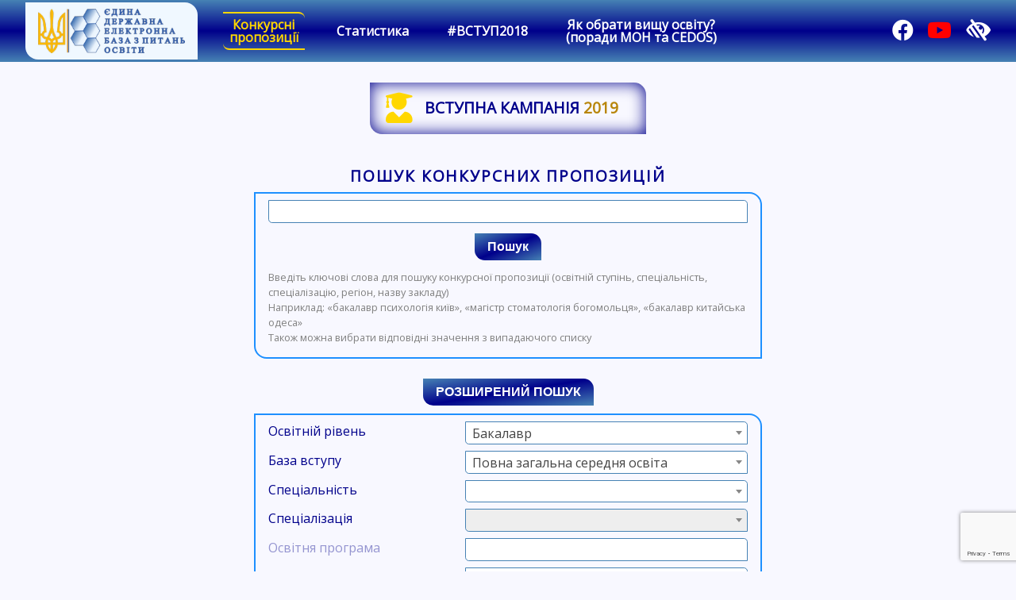

--- FILE ---
content_type: text/html; charset=UTF-8
request_url: https://vstup2019.edbo.gov.ua/
body_size: 8278
content:
<!DOCTYPE html>
<html>
<head>
    <meta charset="utf-8"/>
    <title>Конкурсні пропозиції | #ВСТУП2019</title>
    <meta name="description" content="Заклади вищої освіти, Заклади професійно-технічної освіти, Заклади загальної середньої освіти, ВСТУП-2018">
    <meta name="viewport" content="width=device-width, user-scalable=yes"/>
    <link type="image/jpg" href="/img/favicon.png" rel="icon"/>
    <link type="image/x-icon" href="/img/favicon.png" rel="shortcut icon"/>
    <link href="//cdnjs.cloudflare.com/ajax/libs/jqueryui/1.12.1/themes/cupertino/jquery-ui.min.css" rel="stylesheet"/>
    <link rel="stylesheet" href="https://cdnjs.cloudflare.com/ajax/libs/font-awesome/5.9.0/css/all.min.css"
          integrity="sha256-UzFD2WYH2U1dQpKDjjZK72VtPeWP50NoJjd26rnAdUI=" crossorigin="anonymous"/>
    <link type="text/css" rel="stylesheet" href="//fonts.googleapis.com/css?family=Open+Sans" media="all"/>
    <link href="//cdnjs.cloudflare.com/ajax/libs/select2/4.0.6-rc.0/css/select2.min.css" rel="stylesheet"/>
    <link href="/css/style.css?v190701" rel="stylesheet"/>
    <link href="/css/low-vision.css?v190701" rel="stylesheet"/>
    <script src="https://www.google.com/recaptcha/api.js?render=6LcWfmcUAAAAAJ-SnqMc_TGdUWvunOvyxIGCK_BI"></script>
    <script src="//cdnjs.cloudflare.com/ajax/libs/jquery/3.3.1/jquery.min.js"></script>
    <script src="//cdnjs.cloudflare.com/ajax/libs/jqueryui/1.12.1/jquery-ui.min.js"></script>
    <script src="//cdnjs.cloudflare.com/ajax/libs/select2/4.0.6-rc.0/js/select2.min.js"></script>
    <script src="//cdnjs.cloudflare.com/ajax/libs/select2/4.0.6-rc.0/js/i18n/uk.js"></script>
    <script src="/js/utils.js?v1807"></script>
    <script src="/js/init.js?v1907"></script>
    <script src="/js/brownies.min.js"></script>
</head>
<body>
<div id="wrapper">
    <div id="low-vision-panel">
        <div id="low-vision-panel-color">
            <button id="low-vision-panel-color-bw" lv-color="bw">Текст</button>
            <button id="low-vision-panel-color-wb" lv-color="wb">Текст</button>
            <button id="low-vision-panel-color-blue" lv-color="blue">Текст</button>
            <button id="low-vision-panel-color-beige" lv-color="beige">Текст</button>
        </div>
        <div id="low-vision-panel-font">
            <button id="low-vision-panel-font-dec"><span>А<sup>&ndash;</sup></span></button>
            <button id="low-vision-panel-font-0"><span>A<sup>0</sup></span></button>
            <button id="low-vision-panel-font-inc"><span>А<sup>+</sup></span></button>
        </div>
    </div>
    <div id="main-menu">
        <a href="https://info.edbo.gov.ua/" target="_blank"><img id="menu-logo" src="/img/logo.png"/></a>
                            <a href="/offers/" class="menu-item menu-item-active">Конкурсні <br/>пропозиції</a>
                    <a href="/statistics/" class="menu-item ">Статистика</a>
                <a href="//vstup2018.edbo.gov.ua" class="menu-item" target="_blank">#ВСТУП2018</a>
        <a href="https://cedos.org.ua/vybir" class="menu-item" target="_blank">Як обрати вищу освіту?<br/>(поради МОН та CEDOS)</a>
        <div class="flex-separator"></div>
        <div>
            <a href="https://www.facebook.com/Inforesurs/" title="Facebook" target="_blank"><i class="fab fa-facebook"></i></a>
	    <a href="https://www.youtube.com/channel/UCloW7pjV9WUU2DURgLUuotA" title="Youtube" target="_blank"><i class="fab fa-youtube" style="color: #FF0000; background-color: transparent"></i></a>
            <i id="toggle-low-vision" title="Для осіб з обмеженими можливостями" class="fas fa-low-vision"></i>
        </div>
    </div>
    <div id="content">
        <div class="vstup-title">
            <i class="fas fa-user-graduate"></i>
            <div>Вступна кампанія <span>2019</span></div>
        </div>
                <link href="/css/templates/offers.css?v0803" rel="stylesheet"/>
<script src="/js/templates/offers.js?v0803"></script>
<script>
    var page_title = document.title;
    var page_url = '/offers/';

    var qualifications = {"1":"Бакалавр","2":"Магістр","4":"Молодший спеціаліст","6":"Молодший бакалавр"},
        qualification_base = {"1":[40,520,620],"2":[40,520,620,640],"4":[30,40,510,520],"6":[40,510,520]},
        education_base = {"30":"Базова загальна середня освіта","40":"Повна загальна середня освіта","510":"Кваліфікований робітник","520":"Молодший спеціаліст","620":"Бакалавр","640":"Магістр"},
        education_forms = {"1":"Денна","2":"Заочна","3":"Екстернат","4":"Вечірня","5":"Дистанційна"},
        offer_types = {"1":"Фіксована","2":"Відкрита","3":"Основна","11":"Небюджетна"},
        master_types = {"1":"Освітньо-професійна","2":"Освітньо-наукова"},
        specialities = {"011":"Освітні, педагогічні науки","012":"Дошкільна освіта","013":"Початкова освіта","014":"Середня освіта","015":"Професійна освіта","016":"Спеціальна освіта","017":"Фізична культура і спорт","021":"Аудіовізуальне мистецтво та виробництво","022":"Дизайн","023":"Образотворче мистецтво, декоративне мистецтво, реставрація","024":"Хореографія","025":"Музичне мистецтво","026":"Сценічне мистецтво","027":"Музеєзнавство, пам’яткознавство","028":"Менеджмент соціокультурної діяльності","029":"Інформаційна, бібліотечна та архівна справа","031":"Релігієзнавство","032":"Історія та археологія","033":"Філософія","034":"Культурологія","035":"Філологія","041":"Богослов’я","051":"Економіка","052":"Політологія","053":"Психологія","054":"Соціологія","061":"Журналістика","071":"Облік і оподаткування","072":"Фінанси, банківська справа та страхування","073":"Менеджмент","075":"Маркетинг","076":"Підприємництво, торгівля та біржова діяльність","081":"Право","091":"Біологія","101":"Екологія","102":"Хімія","103":"Науки про Землю","104":"Фізика та астрономія","105":"Прикладна фізика та наноматеріали","106":"Географія","111":"Математика","112":"Статистика","113":"Прикладна математика","121":"Інженерія програмного забезпечення","122":"Комп'ютерні науки","123":"Комп’ютерна інженерія","124":"Системний аналіз","125":"Кібербезпека","126":"Інформаційні системи та технології","131":"Прикладна механіка","132":"Матеріалознавство","133":"Галузеве машинобудування","134":"Авіаційна та ракетно-космічна техніка","135":"Суднобудування","136":"Металургія","141":"Електроенергетика, електротехніка та електромеханіка","142":"Енергетичне машинобудування","143":"Атомна енергетика","144":"Теплоенергетика","145":"Гідроенергетика","151":"Автоматизація та комп’ютерно-інтегровані технології","152":"Метрологія та інформаційно-вимірювальна техніка","153":"Мікро- та наносистемна техніка","161":"Хімічні технології та інженерія","162":"Біотехнології та біоінженерія","163":"Біомедична інженерія","171":"Електроніка","172":"Телекомунікації та радіотехніка","173":"Авіоніка","181":"Харчові технології","182":"Технології легкої промисловості","183":"Технології захисту навколишнього середовища","184":"Гірництво","185":"Нафтогазова інженерія та технології","186":"Видавництво та поліграфія","187":"Деревообробні та меблеві технології","191":"Архітектура та містобудування","192":"Будівництво та цивільна інженерія","193":"Геодезія та землеустрій","194":"Гідротехнічне будівництво, водна інженерія та водні технології","201":"Агрономія","202":"Захист і карантин рослин","203":"Садівництво та виноградарство","204":"Технологія виробництва і переробки продукції тваринництва","205":"Лісове господарство","206":"Садово-паркове господарство","207":"Водні біоресурси та аквакультура","208":"Агроінженерія","211":"Ветеринарна медицина","212":"Ветеринарна гігієна, санітарія і експертиза","221":"Стоматологія","222":"Медицина","223":"Медсестринство","224":"Технології медичної діагностики та лікування","225":"Медична психологія","226":"Фармація, промислова фармація","227":"Фізична терапія, ерготерапія","228":"Педіатрія","229":"Громадське здоров`я","231":"Соціальна робота","232":"Соціальне забезпечення","241":"Готельно-ресторанна справа","242":"Туризм","251":"Державна безпека","252":"Безпека державного кордону","253":"Військове управління","254":"Забезпечення військ (сил)","255":"Озброєння та військова техніка","256":"Національна безпека","261":"Пожежна безпека","262":"Правоохоронна діяльність","263":"Цивільна безпека","271":"Морський та внутрішній водний транспорт","272":"Авіаційний транспорт","273":"Залізничний транспорт","274":"Автомобільний транспорт","275":"Транспортні технології","281":"Публічне управління та адміністрування","291":"Міжнародні відносини, суспільні комунікації та регіональні студії","292":"Міжнародні економічні відносини","293":"Міжнародне право"},
        specializations = {"014":{"014.01":"Українська мова і література","014.02":"Мова і література","014.03":"Історія","014.04":"Математика","014.05":"Біологія та здоров’я людини","014.06":"Хімія","014.07":"Географія","014.08":"Фізика","014.09":"Інформатика","014.10":"Трудове навчання та технології","014.11":"Фізична культура","014.12":"Образотворче мистецтво","014.13":"Музичне мистецтво","014.14":"Здоров’я людини","014.15":"Природничі науки"},"015":{"015.01":"Будівництво","015.02":"Видавничо-поліграфічна справа","015.03":"Гірництво","015.04":"Деревообробка","015.05":"Документознавство","015.06":"Електроніка, радіотехніка та телекомунікації","015.07":"Електротехніка та електромеханіка","015.08":"Енергетика","015.09":"Зварювання","015.10":"Комп’ютерні технології","015.11":"Машинобудування","015.12":"Металургія","015.13":"Метрологія, стандартизація та сертифікація","015.14":"Нафтогазова справа","015.15":"Охорона праці","015.16":"Сфера обслуговування","015.17":"Технологія виробів легкої промисловості","015.18":"Технологія виробництва і переробки продуктів сільського господарства","015.19":"Товарознавство","015.20":"Транспорт","015.21":"Харчові технології"},"022":{"022.01":"Графічний дизайн","022.02":"Дизайн одягу (взуття)","022.03":"Дизайн середовища","022.04":"Промисловий дизайн","022.05":"Перукарське мистецтво та декоративна косметика"},"035":{"035.01":"українська мова та література","035.02":"кримськотатарська мова та література","035.03":"слов`янські мови та літератури (переклад включно)","035.032":"слов’янські мови та літератури (переклад включно), перша - болгарська","035.033":"слов’янські мови та літератури (переклад включно), перша - польська","035.034":"слов’янські мови та літератури (переклад включно), перша - російська","035.035":"слов’янські мови та літератури (переклад включно), перша - сербська","035.036":"слов’янські мови та літератури (переклад включно), перша - словацька","035.037":"слов’янські мови та літератури (переклад включно), перша - хорватська","035.038":"слов’янські мови та літератури (переклад включно), перша - чеська","035.039":"слов’янські мови та літератури (переклад включно), перша - словенська","035.04":"германські мови та літератури (переклад включно)","035.041":"германські мови та літератури (переклад включно), перша - англійська","035.043":"германські мови та літератури (переклад включно), перша - німецька","035.044":"германські мови та літератури (переклад включно), перша - шведська","035.05":"романські мови та літератури (переклад включно)","035.051":"романські мови та літератури (переклад включно), перша - іспанська","035.052":"романські мови та літератури (переклад включно), перша - італійська","035.053":"романські мови та літератури (переклад включно), перша - португальська","035.054":"романські мови та літератури (переклад включно), перша - румунська","035.055":"романські мови та літератури (переклад включно), перша - французька","035.06":"східні мови та літератури (переклад включно)","035.060":"східні мови та літератури (переклад включно), перша - арабська","035.061":"східні мови та літератури (переклад включно), перша - в’єтнамська","035.062":"східні мови та літератури (переклад включно), перша - ґінді","035.063":"східні мови та літератури (переклад включно), перша - іврит","035.064":"східні мови та літератури (переклад включно), перша - індонезійська","035.065":"східні мови та літератури (переклад включно), перша - китайська","035.066":"східні мови та літератури (переклад включно), перша - корейська","035.067":"східні мови та літератури (переклад включно), перша - перська","035.068":"східні мови та літератури (переклад включно), перша - турецька","035.069":"східні мови та літератури (переклад включно), перша - японська","035.08":"класичні мови та літератури (переклад включно)","035.081":"новогрецька мова і література (переклад включно)","035.09":"фольклористика","035.10":"прикладна лінгвістика","035.111":"східні мови та літератури (переклад включно), перша - азербайджанська"},"227":{"227.01":"Фізична терапія","227.02":"Ерготерапія"},"271":{"271.01":"Навігація і управління морськими суднами","271.02":"Управління судновими технічними системами і комплексами","271.03":"Експлуатація суднового електрообладнання і засобів автоматики","271.04":"Судноводіння на внутрішніх водних шляхах"},"275":{"275.01":"на морському та річковому транспорті","275.02":"на залізничному транспорті","275.03":"на автомобільному транспорті","275.04":"на повітряному транспорті"}},
        regions = {"80":"КИЇВ","05":"Вінницька","07":"Волинська","12":"Дніпропетровська","14":"Донецька","18":"Житомирська","21":"Закарпатська","23":"Запорізька","26":"Івано-Франківська","32":"Київська","35":"Кіровоградська","44":"Луганська","46":"Львівська","48":"Миколаївська","51":"Одеська","53":"Полтавська","56":"Рівненська","59":"Сумська","61":"Тернопільська","63":"Харківська","65":"Херсонська","68":"Хмельницька","71":"Черкаська","73":"Чернівецька","74":"Чернігівська"};
</script>
<br/>
<h2>Пошук конкурсних пропозицій</h2>
<form id="offers-search-ft">
    <input type="hidden" id="offers-search-action" name="action" value="universities"/>
    <div><input type="text" id="offers-search-ft-q" name="q"/></div>
    <div class="buttons-panel">
        <button id="button-offers-search-ft">Пошук</button>
    </div>
    <div class="hint">
        Введіть ключові слова для пошуку конкурсної пропозиції (освітній ступінь, спеціальність, спеціалізацію, регіон, назву закладу)<br/>
        Наприклад: &laquo;бакалавр психологія київ&raquo;, &laquo;магістр стоматологія богомольця&raquo;, &laquo;бакалавр китайська одеса&raquo;<br/>
        Також можна вибрати відповідні значення з випадаючого списку
    </div>
</form>
<div class="buttons-panel">
    <button id="offers-search-toggle">Розширений пошук</button>
</div>
<form id="offers-search">
    <input type="hidden" id="offers-search-action" name="action" value="universities"/>
    <input type="hidden" id="offers-search-university" name="university-id" value=""/>
    <div>
        <label>Освітній рівень</label>
        <select id="offers-search-qualification" name="qualification">
                            <option value="1" >Бакалавр</option>
                            <option value="2" >Магістр</option>
                            <option value="4" >Молодший спеціаліст</option>
                            <option value="6" >Молодший бакалавр</option>
                    </select>
    </div>
    <div>
        <label>База вступу</label>
        <select id="offers-search-education-base" name="education-base">
                            <option value="40" >Повна загальна середня освіта</option>
                            <option value="520" >Молодший спеціаліст</option>
                            <option value="620" >Бакалавр</option>
                    </select>
    </div>
    <div>
        <label>Спеціальність</label>
        <select id="offers-search-speciality" name="speciality">
            <option value="">&nbsp;</option>
                            <option value="011" >(011) Освітні, педагогічні науки</option>
                            <option value="012" >(012) Дошкільна освіта</option>
                            <option value="013" >(013) Початкова освіта</option>
                            <option value="014" >(014) Середня освіта</option>
                            <option value="015" >(015) Професійна освіта</option>
                            <option value="016" >(016) Спеціальна освіта</option>
                            <option value="017" >(017) Фізична культура і спорт</option>
                            <option value="021" >(021) Аудіовізуальне мистецтво та виробництво</option>
                            <option value="022" >(022) Дизайн</option>
                            <option value="023" >(023) Образотворче мистецтво, декоративне мистецтво, реставрація</option>
                            <option value="024" >(024) Хореографія</option>
                            <option value="025" >(025) Музичне мистецтво</option>
                            <option value="026" >(026) Сценічне мистецтво</option>
                            <option value="027" >(027) Музеєзнавство, пам’яткознавство</option>
                            <option value="028" >(028) Менеджмент соціокультурної діяльності</option>
                            <option value="029" >(029) Інформаційна, бібліотечна та архівна справа</option>
                            <option value="031" >(031) Релігієзнавство</option>
                            <option value="032" >(032) Історія та археологія</option>
                            <option value="033" >(033) Філософія</option>
                            <option value="034" >(034) Культурологія</option>
                            <option value="035" >(035) Філологія</option>
                            <option value="041" >(041) Богослов’я</option>
                            <option value="051" >(051) Економіка</option>
                            <option value="052" >(052) Політологія</option>
                            <option value="053" >(053) Психологія</option>
                            <option value="054" >(054) Соціологія</option>
                            <option value="061" >(061) Журналістика</option>
                            <option value="071" >(071) Облік і оподаткування</option>
                            <option value="072" >(072) Фінанси, банківська справа та страхування</option>
                            <option value="073" >(073) Менеджмент</option>
                            <option value="075" >(075) Маркетинг</option>
                            <option value="076" >(076) Підприємництво, торгівля та біржова діяльність</option>
                            <option value="081" >(081) Право</option>
                            <option value="091" >(091) Біологія</option>
                            <option value="101" >(101) Екологія</option>
                            <option value="102" >(102) Хімія</option>
                            <option value="103" >(103) Науки про Землю</option>
                            <option value="104" >(104) Фізика та астрономія</option>
                            <option value="105" >(105) Прикладна фізика та наноматеріали</option>
                            <option value="106" >(106) Географія</option>
                            <option value="111" >(111) Математика</option>
                            <option value="112" >(112) Статистика</option>
                            <option value="113" >(113) Прикладна математика</option>
                            <option value="121" >(121) Інженерія програмного забезпечення</option>
                            <option value="122" >(122) Комп'ютерні науки</option>
                            <option value="123" >(123) Комп’ютерна інженерія</option>
                            <option value="124" >(124) Системний аналіз</option>
                            <option value="125" >(125) Кібербезпека</option>
                            <option value="126" >(126) Інформаційні системи та технології</option>
                            <option value="131" >(131) Прикладна механіка</option>
                            <option value="132" >(132) Матеріалознавство</option>
                            <option value="133" >(133) Галузеве машинобудування</option>
                            <option value="134" >(134) Авіаційна та ракетно-космічна техніка</option>
                            <option value="135" >(135) Суднобудування</option>
                            <option value="136" >(136) Металургія</option>
                            <option value="141" >(141) Електроенергетика, електротехніка та електромеханіка</option>
                            <option value="142" >(142) Енергетичне машинобудування</option>
                            <option value="143" >(143) Атомна енергетика</option>
                            <option value="144" >(144) Теплоенергетика</option>
                            <option value="145" >(145) Гідроенергетика</option>
                            <option value="151" >(151) Автоматизація та комп’ютерно-інтегровані технології</option>
                            <option value="152" >(152) Метрологія та інформаційно-вимірювальна техніка</option>
                            <option value="153" >(153) Мікро- та наносистемна техніка</option>
                            <option value="161" >(161) Хімічні технології та інженерія</option>
                            <option value="162" >(162) Біотехнології та біоінженерія</option>
                            <option value="163" >(163) Біомедична інженерія</option>
                            <option value="171" >(171) Електроніка</option>
                            <option value="172" >(172) Телекомунікації та радіотехніка</option>
                            <option value="173" >(173) Авіоніка</option>
                            <option value="181" >(181) Харчові технології</option>
                            <option value="182" >(182) Технології легкої промисловості</option>
                            <option value="183" >(183) Технології захисту навколишнього середовища</option>
                            <option value="184" >(184) Гірництво</option>
                            <option value="185" >(185) Нафтогазова інженерія та технології</option>
                            <option value="186" >(186) Видавництво та поліграфія</option>
                            <option value="187" >(187) Деревообробні та меблеві технології</option>
                            <option value="191" >(191) Архітектура та містобудування</option>
                            <option value="192" >(192) Будівництво та цивільна інженерія</option>
                            <option value="193" >(193) Геодезія та землеустрій</option>
                            <option value="194" >(194) Гідротехнічне будівництво, водна інженерія та водні технології</option>
                            <option value="201" >(201) Агрономія</option>
                            <option value="202" >(202) Захист і карантин рослин</option>
                            <option value="203" >(203) Садівництво та виноградарство</option>
                            <option value="204" >(204) Технологія виробництва і переробки продукції тваринництва</option>
                            <option value="205" >(205) Лісове господарство</option>
                            <option value="206" >(206) Садово-паркове господарство</option>
                            <option value="207" >(207) Водні біоресурси та аквакультура</option>
                            <option value="208" >(208) Агроінженерія</option>
                            <option value="211" >(211) Ветеринарна медицина</option>
                            <option value="212" >(212) Ветеринарна гігієна, санітарія і експертиза</option>
                            <option value="221" >(221) Стоматологія</option>
                            <option value="222" >(222) Медицина</option>
                            <option value="223" >(223) Медсестринство</option>
                            <option value="224" >(224) Технології медичної діагностики та лікування</option>
                            <option value="225" >(225) Медична психологія</option>
                            <option value="226" >(226) Фармація, промислова фармація</option>
                            <option value="227" >(227) Фізична терапія, ерготерапія</option>
                            <option value="228" >(228) Педіатрія</option>
                            <option value="229" >(229) Громадське здоров`я</option>
                            <option value="231" >(231) Соціальна робота</option>
                            <option value="232" >(232) Соціальне забезпечення</option>
                            <option value="241" >(241) Готельно-ресторанна справа</option>
                            <option value="242" >(242) Туризм</option>
                            <option value="251" >(251) Державна безпека</option>
                            <option value="252" >(252) Безпека державного кордону</option>
                            <option value="253" >(253) Військове управління</option>
                            <option value="254" >(254) Забезпечення військ (сил)</option>
                            <option value="255" >(255) Озброєння та військова техніка</option>
                            <option value="256" >(256) Національна безпека</option>
                            <option value="261" >(261) Пожежна безпека</option>
                            <option value="262" >(262) Правоохоронна діяльність</option>
                            <option value="263" >(263) Цивільна безпека</option>
                            <option value="271" >(271) Морський та внутрішній водний транспорт</option>
                            <option value="272" >(272) Авіаційний транспорт</option>
                            <option value="273" >(273) Залізничний транспорт</option>
                            <option value="274" >(274) Автомобільний транспорт</option>
                            <option value="275" >(275) Транспортні технології</option>
                            <option value="281" >(281) Публічне управління та адміністрування</option>
                            <option value="291" >(291) Міжнародні відносини, суспільні комунікації та регіональні студії</option>
                            <option value="292" >(292) Міжнародні економічні відносини</option>
                            <option value="293" >(293) Міжнародне право</option>
                    </select>
    </div>
    <div>
        <label>Спеціалізація</label>
        <select id="offers-search-specialization" name="specialization">
            <option value="">&nbsp;</option>
        </select>
    </div>
    <div>
        <label class="not-required">Освітня програма</label>
        <input id="offers-search-program" name="program" value=""/>
    </div>
    <div>
        <label class="not-required">Форма навчання</label>
        <select id="offers-search-education-form" name="education-form">
            <option value="">&nbsp;</option>
                            <option value="1" >Денна</option>
                            <option value="2" >Заочна</option>
                    </select>
    </div>
    <div>
        <label class="not-required">Курс зарахування</label>
        <select id="offers-search-course" name="course">
            <option value="">&nbsp;</option>
                            <option value="1" >1</option>
                            <option value="2" >2</option>
                            <option value="3" >3</option>
                    </select>
    </div>
    <div>
        <label>Регіон</label>
        <select id="offers-search-region" name="region">
            <option value="">УКРАЇНА</option>
                            <option value="80" >КИЇВ</option>
                            <option value="05" >Вінницька</option>
                            <option value="07" >Волинська</option>
                            <option value="12" >Дніпропетровська</option>
                            <option value="14" >Донецька</option>
                            <option value="18" >Житомирська</option>
                            <option value="21" >Закарпатська</option>
                            <option value="23" >Запорізька</option>
                            <option value="26" >Івано-Франківська</option>
                            <option value="32" >Київська</option>
                            <option value="35" >Кіровоградська</option>
                            <option value="44" >Луганська</option>
                            <option value="46" >Львівська</option>
                            <option value="48" >Миколаївська</option>
                            <option value="51" >Одеська</option>
                            <option value="53" >Полтавська</option>
                            <option value="56" >Рівненська</option>
                            <option value="59" >Сумська</option>
                            <option value="61" >Тернопільська</option>
                            <option value="63" >Харківська</option>
                            <option value="65" >Херсонська</option>
                            <option value="68" >Хмельницька</option>
                            <option value="71" >Черкаська</option>
                            <option value="73" >Чернівецька</option>
                            <option value="74" >Чернігівська</option>
                    </select>
    </div>
    <div>
        <label>Назва закладу (код в ЄДЕБО)</label>
        <div>
            <input id="offers-search-university-id" name="university-name" placeholder="Назва закладу"/>
            <textarea id="offers-search-university-name" disabled></textarea>
        </div>
    </div>
    <div>
        <div class="hint">
            Оберіть спеціальність і регіон для пошуку конкурсних пропозицій закладів вищої освіти.<br/>
            Також можна вказати назву закладу або код закладу в ЄДЕБО (зазначено перед назвою закладу в результатах пошуку або в
            <a href="https://registry.edbo.gov.ua" target="_blank">Реєстрі суб'єктів освітньої діяльності</a>).<br/>
            В цьому випадку будуть виведені усі пропозиції вказаного закладу освіти.<br/>
            <span>Набір і підготовка за спеціальностями <span class="hl">«221 Стоматологія», «222 Медицина», «225 Медична психологія», «228 Педіатрія»</span>
                відбувається за освітньо-кваліфікаційним рівнем <span class="hl">МАГІСТР</span>.</span>
        </div>
    </div>
    <div class="buttons-panel">
        <button id="button-offers-search">Пошук</button>
        <button id="button-offers-search-clear" title="Скинути поля форми" type="button"><i class="fas fa-trash-alt"></i></button>
    </div>
</form>
<div id="offer-universities">
</div>    </div>
    <footer id="footer">
        <div id="footer-copy">
            Оновлення даних: <b>09:00 18 січня 2026 р.</b><br/>
            &copy; Державне підприємство &laquo;Інфоресурс&raquo; 2019
        </div>
    </footer>
</div>
</body>
</html>

--- FILE ---
content_type: text/html; charset=utf-8
request_url: https://www.google.com/recaptcha/api2/anchor?ar=1&k=6LcWfmcUAAAAAJ-SnqMc_TGdUWvunOvyxIGCK_BI&co=aHR0cHM6Ly92c3R1cDIwMTkuZWRiby5nb3YudWE6NDQz&hl=en&v=PoyoqOPhxBO7pBk68S4YbpHZ&size=invisible&anchor-ms=20000&execute-ms=30000&cb=hgankbe1piz8
body_size: 48881
content:
<!DOCTYPE HTML><html dir="ltr" lang="en"><head><meta http-equiv="Content-Type" content="text/html; charset=UTF-8">
<meta http-equiv="X-UA-Compatible" content="IE=edge">
<title>reCAPTCHA</title>
<style type="text/css">
/* cyrillic-ext */
@font-face {
  font-family: 'Roboto';
  font-style: normal;
  font-weight: 400;
  font-stretch: 100%;
  src: url(//fonts.gstatic.com/s/roboto/v48/KFO7CnqEu92Fr1ME7kSn66aGLdTylUAMa3GUBHMdazTgWw.woff2) format('woff2');
  unicode-range: U+0460-052F, U+1C80-1C8A, U+20B4, U+2DE0-2DFF, U+A640-A69F, U+FE2E-FE2F;
}
/* cyrillic */
@font-face {
  font-family: 'Roboto';
  font-style: normal;
  font-weight: 400;
  font-stretch: 100%;
  src: url(//fonts.gstatic.com/s/roboto/v48/KFO7CnqEu92Fr1ME7kSn66aGLdTylUAMa3iUBHMdazTgWw.woff2) format('woff2');
  unicode-range: U+0301, U+0400-045F, U+0490-0491, U+04B0-04B1, U+2116;
}
/* greek-ext */
@font-face {
  font-family: 'Roboto';
  font-style: normal;
  font-weight: 400;
  font-stretch: 100%;
  src: url(//fonts.gstatic.com/s/roboto/v48/KFO7CnqEu92Fr1ME7kSn66aGLdTylUAMa3CUBHMdazTgWw.woff2) format('woff2');
  unicode-range: U+1F00-1FFF;
}
/* greek */
@font-face {
  font-family: 'Roboto';
  font-style: normal;
  font-weight: 400;
  font-stretch: 100%;
  src: url(//fonts.gstatic.com/s/roboto/v48/KFO7CnqEu92Fr1ME7kSn66aGLdTylUAMa3-UBHMdazTgWw.woff2) format('woff2');
  unicode-range: U+0370-0377, U+037A-037F, U+0384-038A, U+038C, U+038E-03A1, U+03A3-03FF;
}
/* math */
@font-face {
  font-family: 'Roboto';
  font-style: normal;
  font-weight: 400;
  font-stretch: 100%;
  src: url(//fonts.gstatic.com/s/roboto/v48/KFO7CnqEu92Fr1ME7kSn66aGLdTylUAMawCUBHMdazTgWw.woff2) format('woff2');
  unicode-range: U+0302-0303, U+0305, U+0307-0308, U+0310, U+0312, U+0315, U+031A, U+0326-0327, U+032C, U+032F-0330, U+0332-0333, U+0338, U+033A, U+0346, U+034D, U+0391-03A1, U+03A3-03A9, U+03B1-03C9, U+03D1, U+03D5-03D6, U+03F0-03F1, U+03F4-03F5, U+2016-2017, U+2034-2038, U+203C, U+2040, U+2043, U+2047, U+2050, U+2057, U+205F, U+2070-2071, U+2074-208E, U+2090-209C, U+20D0-20DC, U+20E1, U+20E5-20EF, U+2100-2112, U+2114-2115, U+2117-2121, U+2123-214F, U+2190, U+2192, U+2194-21AE, U+21B0-21E5, U+21F1-21F2, U+21F4-2211, U+2213-2214, U+2216-22FF, U+2308-230B, U+2310, U+2319, U+231C-2321, U+2336-237A, U+237C, U+2395, U+239B-23B7, U+23D0, U+23DC-23E1, U+2474-2475, U+25AF, U+25B3, U+25B7, U+25BD, U+25C1, U+25CA, U+25CC, U+25FB, U+266D-266F, U+27C0-27FF, U+2900-2AFF, U+2B0E-2B11, U+2B30-2B4C, U+2BFE, U+3030, U+FF5B, U+FF5D, U+1D400-1D7FF, U+1EE00-1EEFF;
}
/* symbols */
@font-face {
  font-family: 'Roboto';
  font-style: normal;
  font-weight: 400;
  font-stretch: 100%;
  src: url(//fonts.gstatic.com/s/roboto/v48/KFO7CnqEu92Fr1ME7kSn66aGLdTylUAMaxKUBHMdazTgWw.woff2) format('woff2');
  unicode-range: U+0001-000C, U+000E-001F, U+007F-009F, U+20DD-20E0, U+20E2-20E4, U+2150-218F, U+2190, U+2192, U+2194-2199, U+21AF, U+21E6-21F0, U+21F3, U+2218-2219, U+2299, U+22C4-22C6, U+2300-243F, U+2440-244A, U+2460-24FF, U+25A0-27BF, U+2800-28FF, U+2921-2922, U+2981, U+29BF, U+29EB, U+2B00-2BFF, U+4DC0-4DFF, U+FFF9-FFFB, U+10140-1018E, U+10190-1019C, U+101A0, U+101D0-101FD, U+102E0-102FB, U+10E60-10E7E, U+1D2C0-1D2D3, U+1D2E0-1D37F, U+1F000-1F0FF, U+1F100-1F1AD, U+1F1E6-1F1FF, U+1F30D-1F30F, U+1F315, U+1F31C, U+1F31E, U+1F320-1F32C, U+1F336, U+1F378, U+1F37D, U+1F382, U+1F393-1F39F, U+1F3A7-1F3A8, U+1F3AC-1F3AF, U+1F3C2, U+1F3C4-1F3C6, U+1F3CA-1F3CE, U+1F3D4-1F3E0, U+1F3ED, U+1F3F1-1F3F3, U+1F3F5-1F3F7, U+1F408, U+1F415, U+1F41F, U+1F426, U+1F43F, U+1F441-1F442, U+1F444, U+1F446-1F449, U+1F44C-1F44E, U+1F453, U+1F46A, U+1F47D, U+1F4A3, U+1F4B0, U+1F4B3, U+1F4B9, U+1F4BB, U+1F4BF, U+1F4C8-1F4CB, U+1F4D6, U+1F4DA, U+1F4DF, U+1F4E3-1F4E6, U+1F4EA-1F4ED, U+1F4F7, U+1F4F9-1F4FB, U+1F4FD-1F4FE, U+1F503, U+1F507-1F50B, U+1F50D, U+1F512-1F513, U+1F53E-1F54A, U+1F54F-1F5FA, U+1F610, U+1F650-1F67F, U+1F687, U+1F68D, U+1F691, U+1F694, U+1F698, U+1F6AD, U+1F6B2, U+1F6B9-1F6BA, U+1F6BC, U+1F6C6-1F6CF, U+1F6D3-1F6D7, U+1F6E0-1F6EA, U+1F6F0-1F6F3, U+1F6F7-1F6FC, U+1F700-1F7FF, U+1F800-1F80B, U+1F810-1F847, U+1F850-1F859, U+1F860-1F887, U+1F890-1F8AD, U+1F8B0-1F8BB, U+1F8C0-1F8C1, U+1F900-1F90B, U+1F93B, U+1F946, U+1F984, U+1F996, U+1F9E9, U+1FA00-1FA6F, U+1FA70-1FA7C, U+1FA80-1FA89, U+1FA8F-1FAC6, U+1FACE-1FADC, U+1FADF-1FAE9, U+1FAF0-1FAF8, U+1FB00-1FBFF;
}
/* vietnamese */
@font-face {
  font-family: 'Roboto';
  font-style: normal;
  font-weight: 400;
  font-stretch: 100%;
  src: url(//fonts.gstatic.com/s/roboto/v48/KFO7CnqEu92Fr1ME7kSn66aGLdTylUAMa3OUBHMdazTgWw.woff2) format('woff2');
  unicode-range: U+0102-0103, U+0110-0111, U+0128-0129, U+0168-0169, U+01A0-01A1, U+01AF-01B0, U+0300-0301, U+0303-0304, U+0308-0309, U+0323, U+0329, U+1EA0-1EF9, U+20AB;
}
/* latin-ext */
@font-face {
  font-family: 'Roboto';
  font-style: normal;
  font-weight: 400;
  font-stretch: 100%;
  src: url(//fonts.gstatic.com/s/roboto/v48/KFO7CnqEu92Fr1ME7kSn66aGLdTylUAMa3KUBHMdazTgWw.woff2) format('woff2');
  unicode-range: U+0100-02BA, U+02BD-02C5, U+02C7-02CC, U+02CE-02D7, U+02DD-02FF, U+0304, U+0308, U+0329, U+1D00-1DBF, U+1E00-1E9F, U+1EF2-1EFF, U+2020, U+20A0-20AB, U+20AD-20C0, U+2113, U+2C60-2C7F, U+A720-A7FF;
}
/* latin */
@font-face {
  font-family: 'Roboto';
  font-style: normal;
  font-weight: 400;
  font-stretch: 100%;
  src: url(//fonts.gstatic.com/s/roboto/v48/KFO7CnqEu92Fr1ME7kSn66aGLdTylUAMa3yUBHMdazQ.woff2) format('woff2');
  unicode-range: U+0000-00FF, U+0131, U+0152-0153, U+02BB-02BC, U+02C6, U+02DA, U+02DC, U+0304, U+0308, U+0329, U+2000-206F, U+20AC, U+2122, U+2191, U+2193, U+2212, U+2215, U+FEFF, U+FFFD;
}
/* cyrillic-ext */
@font-face {
  font-family: 'Roboto';
  font-style: normal;
  font-weight: 500;
  font-stretch: 100%;
  src: url(//fonts.gstatic.com/s/roboto/v48/KFO7CnqEu92Fr1ME7kSn66aGLdTylUAMa3GUBHMdazTgWw.woff2) format('woff2');
  unicode-range: U+0460-052F, U+1C80-1C8A, U+20B4, U+2DE0-2DFF, U+A640-A69F, U+FE2E-FE2F;
}
/* cyrillic */
@font-face {
  font-family: 'Roboto';
  font-style: normal;
  font-weight: 500;
  font-stretch: 100%;
  src: url(//fonts.gstatic.com/s/roboto/v48/KFO7CnqEu92Fr1ME7kSn66aGLdTylUAMa3iUBHMdazTgWw.woff2) format('woff2');
  unicode-range: U+0301, U+0400-045F, U+0490-0491, U+04B0-04B1, U+2116;
}
/* greek-ext */
@font-face {
  font-family: 'Roboto';
  font-style: normal;
  font-weight: 500;
  font-stretch: 100%;
  src: url(//fonts.gstatic.com/s/roboto/v48/KFO7CnqEu92Fr1ME7kSn66aGLdTylUAMa3CUBHMdazTgWw.woff2) format('woff2');
  unicode-range: U+1F00-1FFF;
}
/* greek */
@font-face {
  font-family: 'Roboto';
  font-style: normal;
  font-weight: 500;
  font-stretch: 100%;
  src: url(//fonts.gstatic.com/s/roboto/v48/KFO7CnqEu92Fr1ME7kSn66aGLdTylUAMa3-UBHMdazTgWw.woff2) format('woff2');
  unicode-range: U+0370-0377, U+037A-037F, U+0384-038A, U+038C, U+038E-03A1, U+03A3-03FF;
}
/* math */
@font-face {
  font-family: 'Roboto';
  font-style: normal;
  font-weight: 500;
  font-stretch: 100%;
  src: url(//fonts.gstatic.com/s/roboto/v48/KFO7CnqEu92Fr1ME7kSn66aGLdTylUAMawCUBHMdazTgWw.woff2) format('woff2');
  unicode-range: U+0302-0303, U+0305, U+0307-0308, U+0310, U+0312, U+0315, U+031A, U+0326-0327, U+032C, U+032F-0330, U+0332-0333, U+0338, U+033A, U+0346, U+034D, U+0391-03A1, U+03A3-03A9, U+03B1-03C9, U+03D1, U+03D5-03D6, U+03F0-03F1, U+03F4-03F5, U+2016-2017, U+2034-2038, U+203C, U+2040, U+2043, U+2047, U+2050, U+2057, U+205F, U+2070-2071, U+2074-208E, U+2090-209C, U+20D0-20DC, U+20E1, U+20E5-20EF, U+2100-2112, U+2114-2115, U+2117-2121, U+2123-214F, U+2190, U+2192, U+2194-21AE, U+21B0-21E5, U+21F1-21F2, U+21F4-2211, U+2213-2214, U+2216-22FF, U+2308-230B, U+2310, U+2319, U+231C-2321, U+2336-237A, U+237C, U+2395, U+239B-23B7, U+23D0, U+23DC-23E1, U+2474-2475, U+25AF, U+25B3, U+25B7, U+25BD, U+25C1, U+25CA, U+25CC, U+25FB, U+266D-266F, U+27C0-27FF, U+2900-2AFF, U+2B0E-2B11, U+2B30-2B4C, U+2BFE, U+3030, U+FF5B, U+FF5D, U+1D400-1D7FF, U+1EE00-1EEFF;
}
/* symbols */
@font-face {
  font-family: 'Roboto';
  font-style: normal;
  font-weight: 500;
  font-stretch: 100%;
  src: url(//fonts.gstatic.com/s/roboto/v48/KFO7CnqEu92Fr1ME7kSn66aGLdTylUAMaxKUBHMdazTgWw.woff2) format('woff2');
  unicode-range: U+0001-000C, U+000E-001F, U+007F-009F, U+20DD-20E0, U+20E2-20E4, U+2150-218F, U+2190, U+2192, U+2194-2199, U+21AF, U+21E6-21F0, U+21F3, U+2218-2219, U+2299, U+22C4-22C6, U+2300-243F, U+2440-244A, U+2460-24FF, U+25A0-27BF, U+2800-28FF, U+2921-2922, U+2981, U+29BF, U+29EB, U+2B00-2BFF, U+4DC0-4DFF, U+FFF9-FFFB, U+10140-1018E, U+10190-1019C, U+101A0, U+101D0-101FD, U+102E0-102FB, U+10E60-10E7E, U+1D2C0-1D2D3, U+1D2E0-1D37F, U+1F000-1F0FF, U+1F100-1F1AD, U+1F1E6-1F1FF, U+1F30D-1F30F, U+1F315, U+1F31C, U+1F31E, U+1F320-1F32C, U+1F336, U+1F378, U+1F37D, U+1F382, U+1F393-1F39F, U+1F3A7-1F3A8, U+1F3AC-1F3AF, U+1F3C2, U+1F3C4-1F3C6, U+1F3CA-1F3CE, U+1F3D4-1F3E0, U+1F3ED, U+1F3F1-1F3F3, U+1F3F5-1F3F7, U+1F408, U+1F415, U+1F41F, U+1F426, U+1F43F, U+1F441-1F442, U+1F444, U+1F446-1F449, U+1F44C-1F44E, U+1F453, U+1F46A, U+1F47D, U+1F4A3, U+1F4B0, U+1F4B3, U+1F4B9, U+1F4BB, U+1F4BF, U+1F4C8-1F4CB, U+1F4D6, U+1F4DA, U+1F4DF, U+1F4E3-1F4E6, U+1F4EA-1F4ED, U+1F4F7, U+1F4F9-1F4FB, U+1F4FD-1F4FE, U+1F503, U+1F507-1F50B, U+1F50D, U+1F512-1F513, U+1F53E-1F54A, U+1F54F-1F5FA, U+1F610, U+1F650-1F67F, U+1F687, U+1F68D, U+1F691, U+1F694, U+1F698, U+1F6AD, U+1F6B2, U+1F6B9-1F6BA, U+1F6BC, U+1F6C6-1F6CF, U+1F6D3-1F6D7, U+1F6E0-1F6EA, U+1F6F0-1F6F3, U+1F6F7-1F6FC, U+1F700-1F7FF, U+1F800-1F80B, U+1F810-1F847, U+1F850-1F859, U+1F860-1F887, U+1F890-1F8AD, U+1F8B0-1F8BB, U+1F8C0-1F8C1, U+1F900-1F90B, U+1F93B, U+1F946, U+1F984, U+1F996, U+1F9E9, U+1FA00-1FA6F, U+1FA70-1FA7C, U+1FA80-1FA89, U+1FA8F-1FAC6, U+1FACE-1FADC, U+1FADF-1FAE9, U+1FAF0-1FAF8, U+1FB00-1FBFF;
}
/* vietnamese */
@font-face {
  font-family: 'Roboto';
  font-style: normal;
  font-weight: 500;
  font-stretch: 100%;
  src: url(//fonts.gstatic.com/s/roboto/v48/KFO7CnqEu92Fr1ME7kSn66aGLdTylUAMa3OUBHMdazTgWw.woff2) format('woff2');
  unicode-range: U+0102-0103, U+0110-0111, U+0128-0129, U+0168-0169, U+01A0-01A1, U+01AF-01B0, U+0300-0301, U+0303-0304, U+0308-0309, U+0323, U+0329, U+1EA0-1EF9, U+20AB;
}
/* latin-ext */
@font-face {
  font-family: 'Roboto';
  font-style: normal;
  font-weight: 500;
  font-stretch: 100%;
  src: url(//fonts.gstatic.com/s/roboto/v48/KFO7CnqEu92Fr1ME7kSn66aGLdTylUAMa3KUBHMdazTgWw.woff2) format('woff2');
  unicode-range: U+0100-02BA, U+02BD-02C5, U+02C7-02CC, U+02CE-02D7, U+02DD-02FF, U+0304, U+0308, U+0329, U+1D00-1DBF, U+1E00-1E9F, U+1EF2-1EFF, U+2020, U+20A0-20AB, U+20AD-20C0, U+2113, U+2C60-2C7F, U+A720-A7FF;
}
/* latin */
@font-face {
  font-family: 'Roboto';
  font-style: normal;
  font-weight: 500;
  font-stretch: 100%;
  src: url(//fonts.gstatic.com/s/roboto/v48/KFO7CnqEu92Fr1ME7kSn66aGLdTylUAMa3yUBHMdazQ.woff2) format('woff2');
  unicode-range: U+0000-00FF, U+0131, U+0152-0153, U+02BB-02BC, U+02C6, U+02DA, U+02DC, U+0304, U+0308, U+0329, U+2000-206F, U+20AC, U+2122, U+2191, U+2193, U+2212, U+2215, U+FEFF, U+FFFD;
}
/* cyrillic-ext */
@font-face {
  font-family: 'Roboto';
  font-style: normal;
  font-weight: 900;
  font-stretch: 100%;
  src: url(//fonts.gstatic.com/s/roboto/v48/KFO7CnqEu92Fr1ME7kSn66aGLdTylUAMa3GUBHMdazTgWw.woff2) format('woff2');
  unicode-range: U+0460-052F, U+1C80-1C8A, U+20B4, U+2DE0-2DFF, U+A640-A69F, U+FE2E-FE2F;
}
/* cyrillic */
@font-face {
  font-family: 'Roboto';
  font-style: normal;
  font-weight: 900;
  font-stretch: 100%;
  src: url(//fonts.gstatic.com/s/roboto/v48/KFO7CnqEu92Fr1ME7kSn66aGLdTylUAMa3iUBHMdazTgWw.woff2) format('woff2');
  unicode-range: U+0301, U+0400-045F, U+0490-0491, U+04B0-04B1, U+2116;
}
/* greek-ext */
@font-face {
  font-family: 'Roboto';
  font-style: normal;
  font-weight: 900;
  font-stretch: 100%;
  src: url(//fonts.gstatic.com/s/roboto/v48/KFO7CnqEu92Fr1ME7kSn66aGLdTylUAMa3CUBHMdazTgWw.woff2) format('woff2');
  unicode-range: U+1F00-1FFF;
}
/* greek */
@font-face {
  font-family: 'Roboto';
  font-style: normal;
  font-weight: 900;
  font-stretch: 100%;
  src: url(//fonts.gstatic.com/s/roboto/v48/KFO7CnqEu92Fr1ME7kSn66aGLdTylUAMa3-UBHMdazTgWw.woff2) format('woff2');
  unicode-range: U+0370-0377, U+037A-037F, U+0384-038A, U+038C, U+038E-03A1, U+03A3-03FF;
}
/* math */
@font-face {
  font-family: 'Roboto';
  font-style: normal;
  font-weight: 900;
  font-stretch: 100%;
  src: url(//fonts.gstatic.com/s/roboto/v48/KFO7CnqEu92Fr1ME7kSn66aGLdTylUAMawCUBHMdazTgWw.woff2) format('woff2');
  unicode-range: U+0302-0303, U+0305, U+0307-0308, U+0310, U+0312, U+0315, U+031A, U+0326-0327, U+032C, U+032F-0330, U+0332-0333, U+0338, U+033A, U+0346, U+034D, U+0391-03A1, U+03A3-03A9, U+03B1-03C9, U+03D1, U+03D5-03D6, U+03F0-03F1, U+03F4-03F5, U+2016-2017, U+2034-2038, U+203C, U+2040, U+2043, U+2047, U+2050, U+2057, U+205F, U+2070-2071, U+2074-208E, U+2090-209C, U+20D0-20DC, U+20E1, U+20E5-20EF, U+2100-2112, U+2114-2115, U+2117-2121, U+2123-214F, U+2190, U+2192, U+2194-21AE, U+21B0-21E5, U+21F1-21F2, U+21F4-2211, U+2213-2214, U+2216-22FF, U+2308-230B, U+2310, U+2319, U+231C-2321, U+2336-237A, U+237C, U+2395, U+239B-23B7, U+23D0, U+23DC-23E1, U+2474-2475, U+25AF, U+25B3, U+25B7, U+25BD, U+25C1, U+25CA, U+25CC, U+25FB, U+266D-266F, U+27C0-27FF, U+2900-2AFF, U+2B0E-2B11, U+2B30-2B4C, U+2BFE, U+3030, U+FF5B, U+FF5D, U+1D400-1D7FF, U+1EE00-1EEFF;
}
/* symbols */
@font-face {
  font-family: 'Roboto';
  font-style: normal;
  font-weight: 900;
  font-stretch: 100%;
  src: url(//fonts.gstatic.com/s/roboto/v48/KFO7CnqEu92Fr1ME7kSn66aGLdTylUAMaxKUBHMdazTgWw.woff2) format('woff2');
  unicode-range: U+0001-000C, U+000E-001F, U+007F-009F, U+20DD-20E0, U+20E2-20E4, U+2150-218F, U+2190, U+2192, U+2194-2199, U+21AF, U+21E6-21F0, U+21F3, U+2218-2219, U+2299, U+22C4-22C6, U+2300-243F, U+2440-244A, U+2460-24FF, U+25A0-27BF, U+2800-28FF, U+2921-2922, U+2981, U+29BF, U+29EB, U+2B00-2BFF, U+4DC0-4DFF, U+FFF9-FFFB, U+10140-1018E, U+10190-1019C, U+101A0, U+101D0-101FD, U+102E0-102FB, U+10E60-10E7E, U+1D2C0-1D2D3, U+1D2E0-1D37F, U+1F000-1F0FF, U+1F100-1F1AD, U+1F1E6-1F1FF, U+1F30D-1F30F, U+1F315, U+1F31C, U+1F31E, U+1F320-1F32C, U+1F336, U+1F378, U+1F37D, U+1F382, U+1F393-1F39F, U+1F3A7-1F3A8, U+1F3AC-1F3AF, U+1F3C2, U+1F3C4-1F3C6, U+1F3CA-1F3CE, U+1F3D4-1F3E0, U+1F3ED, U+1F3F1-1F3F3, U+1F3F5-1F3F7, U+1F408, U+1F415, U+1F41F, U+1F426, U+1F43F, U+1F441-1F442, U+1F444, U+1F446-1F449, U+1F44C-1F44E, U+1F453, U+1F46A, U+1F47D, U+1F4A3, U+1F4B0, U+1F4B3, U+1F4B9, U+1F4BB, U+1F4BF, U+1F4C8-1F4CB, U+1F4D6, U+1F4DA, U+1F4DF, U+1F4E3-1F4E6, U+1F4EA-1F4ED, U+1F4F7, U+1F4F9-1F4FB, U+1F4FD-1F4FE, U+1F503, U+1F507-1F50B, U+1F50D, U+1F512-1F513, U+1F53E-1F54A, U+1F54F-1F5FA, U+1F610, U+1F650-1F67F, U+1F687, U+1F68D, U+1F691, U+1F694, U+1F698, U+1F6AD, U+1F6B2, U+1F6B9-1F6BA, U+1F6BC, U+1F6C6-1F6CF, U+1F6D3-1F6D7, U+1F6E0-1F6EA, U+1F6F0-1F6F3, U+1F6F7-1F6FC, U+1F700-1F7FF, U+1F800-1F80B, U+1F810-1F847, U+1F850-1F859, U+1F860-1F887, U+1F890-1F8AD, U+1F8B0-1F8BB, U+1F8C0-1F8C1, U+1F900-1F90B, U+1F93B, U+1F946, U+1F984, U+1F996, U+1F9E9, U+1FA00-1FA6F, U+1FA70-1FA7C, U+1FA80-1FA89, U+1FA8F-1FAC6, U+1FACE-1FADC, U+1FADF-1FAE9, U+1FAF0-1FAF8, U+1FB00-1FBFF;
}
/* vietnamese */
@font-face {
  font-family: 'Roboto';
  font-style: normal;
  font-weight: 900;
  font-stretch: 100%;
  src: url(//fonts.gstatic.com/s/roboto/v48/KFO7CnqEu92Fr1ME7kSn66aGLdTylUAMa3OUBHMdazTgWw.woff2) format('woff2');
  unicode-range: U+0102-0103, U+0110-0111, U+0128-0129, U+0168-0169, U+01A0-01A1, U+01AF-01B0, U+0300-0301, U+0303-0304, U+0308-0309, U+0323, U+0329, U+1EA0-1EF9, U+20AB;
}
/* latin-ext */
@font-face {
  font-family: 'Roboto';
  font-style: normal;
  font-weight: 900;
  font-stretch: 100%;
  src: url(//fonts.gstatic.com/s/roboto/v48/KFO7CnqEu92Fr1ME7kSn66aGLdTylUAMa3KUBHMdazTgWw.woff2) format('woff2');
  unicode-range: U+0100-02BA, U+02BD-02C5, U+02C7-02CC, U+02CE-02D7, U+02DD-02FF, U+0304, U+0308, U+0329, U+1D00-1DBF, U+1E00-1E9F, U+1EF2-1EFF, U+2020, U+20A0-20AB, U+20AD-20C0, U+2113, U+2C60-2C7F, U+A720-A7FF;
}
/* latin */
@font-face {
  font-family: 'Roboto';
  font-style: normal;
  font-weight: 900;
  font-stretch: 100%;
  src: url(//fonts.gstatic.com/s/roboto/v48/KFO7CnqEu92Fr1ME7kSn66aGLdTylUAMa3yUBHMdazQ.woff2) format('woff2');
  unicode-range: U+0000-00FF, U+0131, U+0152-0153, U+02BB-02BC, U+02C6, U+02DA, U+02DC, U+0304, U+0308, U+0329, U+2000-206F, U+20AC, U+2122, U+2191, U+2193, U+2212, U+2215, U+FEFF, U+FFFD;
}

</style>
<link rel="stylesheet" type="text/css" href="https://www.gstatic.com/recaptcha/releases/PoyoqOPhxBO7pBk68S4YbpHZ/styles__ltr.css">
<script nonce="YslEIGdBbGIgjPXgpqlIMA" type="text/javascript">window['__recaptcha_api'] = 'https://www.google.com/recaptcha/api2/';</script>
<script type="text/javascript" src="https://www.gstatic.com/recaptcha/releases/PoyoqOPhxBO7pBk68S4YbpHZ/recaptcha__en.js" nonce="YslEIGdBbGIgjPXgpqlIMA">
      
    </script></head>
<body><div id="rc-anchor-alert" class="rc-anchor-alert"></div>
<input type="hidden" id="recaptcha-token" value="[base64]">
<script type="text/javascript" nonce="YslEIGdBbGIgjPXgpqlIMA">
      recaptcha.anchor.Main.init("[\x22ainput\x22,[\x22bgdata\x22,\x22\x22,\[base64]/[base64]/bmV3IFpbdF0obVswXSk6Sz09Mj9uZXcgWlt0XShtWzBdLG1bMV0pOks9PTM/bmV3IFpbdF0obVswXSxtWzFdLG1bMl0pOks9PTQ/[base64]/[base64]/[base64]/[base64]/[base64]/[base64]/[base64]/[base64]/[base64]/[base64]/[base64]/[base64]/[base64]/[base64]\\u003d\\u003d\x22,\[base64]\\u003d\x22,\x22w4lcaFbCtDHCgcO4wr/Dlx8fbB9gwoRSNMKNw7RBaMOgwqlGwoRJX8O/GxVMwq3DjsKEIMOxw75XaSPCvx7ChxTCkm8NfCvCtX7Do8OKcVY+w6V4wpvCoEVtSTU7VsKOEQ3CgMO2UMOQwpFnYsOsw4ojw4fDqMOVw68yw4INw4MqVcKEw6MKLFrDmhlmwpYyw5LClMOGNS8PTMOFKh/DkXzCqS16BQsJwoB3wqPCvhjDrAzDl0R9wq7Cpn3Dk1JqwosFwq7CvjfDnMKYw64nBHQxL8KSw63CtMOWw6bDtMOywoHCtkM1asOqw59uw5PDocKSL1Vywp7DiVAtbsKcw6LCt8ONDsOhwqACO8ONAsKLendTw4UsHMO8w5fDmxfCqsO9eCQDXzwFw7/[base64]/Ckk7CusKISlPDg8O0woQnJg7CqcKOMsO7JcKzw6PCr8KrWgvCr2/CqMKfw5kHwpR3w5t3VFsrGyNswpTCmB7DqgtVTipAw7QXYQAcH8O9N1p9w7YkGxoYwqYUZcKBfsK4fiXDhmrDlMKTw63Dk23CocOjDRQ2E1jCgcKnw77DkcKcXcOHHcO4w7DCp3rDnsKEDHfCpsK8D8OKwqTDgsOdfBLChCXDsHnDuMOSZcOOdsOfU8O6wpclJMODwr/CjcONSzfCnBIxwrfCnF4bwpJUw6zDicKAw6ITL8O2wpHDpUzDrm7Dp8KcMktxecOpw5LDjMKYCWVvw5zCk8KdwqNmL8Oww6bDl0hcw4nDoxc6woTDlyo2woNtA8K2wo8Ow5llZ8Obe2jCqgFdd8KTwpTCkcOAw7vCrsO1w6VFZi/CjMOdwqfCgzt6QMOGw6ZqXcOZw5Z4ZMOHw5LDujB8w41XwprCiS9KW8OWwr3DicOCM8KZwqTDhMK6fsOEwpDChyFgY3EMWBLCu8O7w45PLMO0Nh1Kw6LDvmTDox7DnnUZZ8K7w4cDUMKXwp8tw6PDpMOJKWzDrMKYZ2vCiW/Cj8OPOMO6w5LChWU9wpbCj8O7w5fDgsK4woDCrkEzPMO+PFhVw5rCqMK3wpbDl8OWworDkMKZwoUjw75GVcK8w4nCsgMFY1g4w4EZYcKGwpDCqcKVw6p/wrXCn8OQYcOFwpjCs8OQbkLDmsKIwoMsw444w6twZH4owqw0FlkTC8KAQ3LDqHcPIXwgw77DucOtS8O4VMOyw6suw5lmw5/CksKSwp/CscKiDQjDnnrDvTF8KR/CmcOMw6kPWwViw6XCsm93wpHCocKEAsO6w7UwwqN4woBgwqNNw4TDkmzChH/DpD3DhTTClzt5A8OzC8OcUhvDhS3DvC0OBMONwojCssKuw5glNMOZOcOkwpPCjcKeFGbDj8OBwpQbwrNswoHCtcOdNGfCocKeJcOOw5bCssKZwqwhwr0/OnbDrsKVfn3CmDvChGQTSGJcc8OUw5vDs2hrEFTDmMO8OcOiCMO5IBAIZ28fNyvCr0TDh8Kuw6LCkMKdwrE4wqHDli3CkTfCiSnCm8Okw7/CvsOXwpMVwpEGCzVLXgt3w7zCg0XDhHbCuxLCiMK7CghacH9FwqtYwqN+Q8KCwpx4MVfDksO7w4bCmsKqWcOtOMKvw4fCrcKWwqPDky/CkcOZw7rDhcKzK2prwq7ClMK3wq7DqhxQw4HCjMKww7bCtg82w7sSDsKhey3CocKAw58ATcK5FW7DlEdMEhNcTsKyw7Z6djXDh2DCtiduPAt/birDrcOgwq7ClF3CsQ8CRRp1wokCDUoYw7DChcOLwq8bw7Bdw4jCicKfw7QewpgvworDo0jCrXrChsObwozDvD3CrSDDvMOewoUhwqNxwph/GMOpworCqgE8WMKgw6QZcsKlFsK1cMKrXAVsF8KHE8OEOHU6FURjw4U3w6fCiC9kc8KPKB8CwqBtK3rChBnDssOWwoMswrvCqcO2woLDvF/Dl0c5w4ImYMO2w5pEw7jDhcOZMsKvw6bCoRoiw7IJMMKvwrI4eiJOw7TDoMKMX8OzwoFBHTrCncOvNcKGw4bDu8K4w6xdL8KUwrXCgMO8KMKhUF3CucOTwrHCnWHDo0/DrcO9woHChsOQScOBwpTCh8OQQlbCtmPDj3XDicOowqJPwpHDiXcbw5FQwq13EcKBwpnCtQzDusK7GMKHOg9bEsKJECrCn8OAGAJjLcKTAMKRw4hbwpnDikl7FMOgw7M8NCzCs8KSw7TDvMOnwrx+w6rDgmAQVsOqw5tuX2HDhMObaMOWwp/DqsKnSsOxQ8Klw7JibWQdwofDjCsscsOPwo/CnAM2U8KewrxMwo4oPR47wplJFjg/wohtwqsZXjB8wrjDmsOewqcSwp5tBi3DqMO9ES/DosKlB8OxwrzDuhwhU8KEwq1pwrw4w6FCwqooBmXDuDDDpsKVKsOqw5M4TsKGwpbCl8OgwogjwogcbhUwwqDDlMOTKhtzYiPCicOCw6QTw7cecFM8w5rCn8OywoTDtULDusOUwr0CBcOla1pQPCVXw67Dpl/Ck8OIYsOGwrAJw4FOw6FuRl/CrWNPDkNyVU/[base64]/Dv8KkGW3CmwTDjjLCjzhGBcK7OlbDsBZpw4Fmw5p2woDDrUI9wo9fwo3DrsOTw4QBwqnDtMK3DBFePMKMScOIMMK2wrfCp1XCgRDClwI5wpfCrBHDk0EoEcKDw4TDp8O8w4DDg8OUw4TCrcOIS8KYwqfDrXrDrxLDmsOKT8KLFcKwP0pFw4PDlU/[base64]/ClTpmLcOaAcKvdGjCv8O9wphZw4zDh3XDhsK8wq4HWAU1w67DkMKQwolsw6lpHMKTbQJ0wozDr8KOMgXDnj/CuCZ3HcOMwoJjPMOheSNYwo7DiTpRF8KXS8KXw6TChMOuI8OtwrfCmxPDv8OjV09bah83DmjDrD3Dr8KnL8KbG8OsXWvDqm4CaxV/MsOYw7Q4w57DiyQkNlxGL8O9wqseZDhZfyBMw7lPwq4HL2F/LsKHw50XwoljT3ZMBgtVIADDrsO3NVtQwoHCtsKQAcK4JGLDoCzCqy88RzTDpcKAA8KUXsOYwobDqk7DlR5Zw5nDtTDCmsK/wrEKXcOzw5l3wo06wpTDhcOjwrfDrcKCPsOsMBIiGMKKKWUFf8Kxw5/[base64]/wqEEScOEa3J5TMK1wqV2bsOywr/DmcO2GnbCh8KLw43CkjPDksK1w7fDm8KPwokzw7BebVxWw4LCpg1jWMKtw6LDk8KTGcO8w5jDoMKhwo1UbHR+HMKPJcKYwp8/HsOIesOnGMO2w4PDmkLCmVTDhcOMwq7ClMKiwq9/[base64]/CvMKJaMKhw78MTWUSw6TDgsOxKAnDq8KJwp1OwrjDnAENwpFYNsKTwo3CuMKme8OCGjfDgRRhUA/[base64]/DmcKlw78Xwr4bwpPCsMK3cnYGAhHDjitTQMO5GsOXRW/CuMKlaX9+w6PDvsOQw4rCnHjChcKMTl8KwrJfwoXCpEHDssOmw77Cs8KzwqLCv8KMwpN3Z8K+HXhvwrUwfFdtw5gVworChsO5wrB2J8K+Y8OGHcKYF2zCtknDnwYow4nCtcOeXQckAFnDrCYGDWrCvMKrEGHDkx3Du3TDpUQLw709LhPCtsK0GsKTw7DDqcKyw5/CoBISFMKoGg/DjcKwwqjCsxHDnV3CrcOwQ8KabsKfw6EGwqfCui49AW5Pw7ZHwpBFCFJTV3NSw4ozw4Fcw4zDm1Y7M3HCg8Kaw5h3w4pbw4zCqcK1woXDqMK5ZcO1fC1aw7RYwqEUw5hXwp1awo7Dl2TDoXLCt8Okw4JfGnREwpzDksK8UMOlfn8gwrkHPh9XdMOBZypDRMOPO8OHw4/DjcKseWLCisKHHQ5CcX9Uw7bDnhfDj1/DpW0rcMKdeyjDjnNBWMKOLsOkJ8OQw6DDnMKnDG8sw4bCi8Osw7lTWzUIdDLCjSxJwqPDnsKnUyHDlWdjPyzDl2rDk8K7IQpIJ3bDtR15w7Iuw5vCjMODwr/CpF/DhcK8JsOBw5bCrScgwrfCk1TDqWg7UlHDrAl3wrUlHsO1w4EXw5Rlwr4kw5slw7hOO8KLw5k5w7LDkhAmEADCr8K9ScOQL8Ojw40GHcOXRC3Ch3UGwrXCth/Cq0NFwosTw6UtJDMyNlzDgy3Dj8ONMMOGQTvCvMKfw5dPLzkGwqbCh8OSQD7DtER4wqvDqsOFwrDClMKMGsKUcR8kXxB/w4ogwpFhw4ApwpvCgHnDoXHDlBFpw5nClgwuw4QvMGFFw4bDiTvDusKCUG1tCxXDl2XCksO3BwvCtcKiw5FILkEjwrozCMKYDsKZw5Bdw4IoF8OIZ8Kow4ptwq/CvRTCj8KGwoB3bMK9w7IKaGzCjWlkJMOeC8OcNsKHAsK6dUjCsnvCjnTClXjDpCDCg8OJw4xnw6NOwpTCgcOaw7/CrFs9wpYbAsKUwrHDpcK3wozCtTM6d8KzYcK0w74/BgDDhsO1w5YRDsOMXcOpN2vDu8Klw69uHU5THQrChjjDoMKHORnDo2F3w4vCkQ7DkR/Dj8KkKlXDvHzClMKcUBUcwqB5woEdesO4Q1haw5HCtnnCgsKCGl/Cg3bCvzVYwrzDuUnCisOOwqDCrScfTcK7VMKaw4dYRMKUw58kUsKNwq/CuwNjQAsiIG3DlRd5wqAAelA+Th0Sw78AwpnDhjdnBMOQSh3DnzvDiF7DrMK8aMKxw74DWAAZwrY/S0s3bsOfUXEBwqTDrDJFwpBrGcKVB3coPsOMw6LCk8O2wqrDg8OfRsOcwp4gacOFw5TDpsOBwr/Ds2A/eTTDoEEhwrXCtUHDuD55wpQpbcO6w6DCi8Oow7HCp8OqU2LDjioTw7TDk8OadsOJw6sWw4rChWnCmybDn3vCtl9ZcsKIUiLDqQc1w43DmlUUwotJw40eLmHDtcOWE8K1eMOcXsOTZ8OUZMOcdnNaAMKNCMOebWsTw4bCjFXCmCjCoz/ClFfDomJ/w501PMOcayEHwpnCvAl8FmfDtlozwqPDn2rDisKQw6fCpUAFw4jCoQcTwr7CgcOpwqTDisOyOmfCsMO0M3grwqIxwrNlwrXDkljCugLCmmRCXMO+w7Uwc8KUwogYU17DpsKSPBhIKcKqw4jDuC3Ctik3KH9ww4bCmMO7eMOcw6h1wohUwrYnw6BuUsKtw67CscOZNC/DsMODw5/CncOBHAfCtsKHwovDpFfCiEfDosOlYTB8QcOTw6Vsw5XDoH/[base64]/CvjrDrsK4wr5kD2IGMcOUBcKWw5LCiMOrCFHDj17DhsKxFcKBw4/Cj8KCQELCik3DmRIvwqTChcO9MsOIUQw9c37Ct8KMKsO8EMOEBXPCsMOKDcKNWGnDvybDp8O6FsKIwqhowpbCisOSw7PDtQg/F0zDmGQZwrLChMKgQMKewprDpUvCs8K6w67CkMKXN0rDksKUBFZgw7I7OSHCpsKWwrjCtsOwCWFXw5oJw6/Ds15WwpsQd33CiyF/w7zDlErDhzLDtcK0SzTDs8ODwq3Dm8Kfw7MIbBAHw6gGF8OtZsOZCVzCmMKuwqjCt8K7JcOLwqB4WcOFwoPCvcKFw7p3VcK8X8KBdirCpMOMwrc/wohZwrXDkl/[base64]/Cq8Kzw5HCj29sDUshw51ATgnCkMKYUXdtE3xGw6oHw67CusOUFx7ChsOfOWLDu8O4w43Dn3zCqcOmSMKtLcKTwoN/w5d2w5XCrnjDoS7ChcKZw5tiXm9VEMKLwpnDrn3DncK2XQ7Dv3k4wovCv8OJwpNAwrrCscO+wqLDjhPDtX87V3nCvhonPMKwUsOTw6YmeMKmc8OABmoOw7XCiMOebgLCjsKPwpt/[base64]/CvSTDjcKewqzDvRd4wokNJ8ODwqvCk33Co8OaVsKdwrzCpAEla2TDtcO3wo3DkXAMa3DDtMKyd8KlwqxrworDuMKdXlvCkzzDvR3CuMK5woXDu1g1ccOEKMOlN8KkwpIFw4PCu03DkMOHw5N5HcKRe8Oea8KtWMOhw79Mw6ApwqZ1YMK/wobDl8KJwopyw7XDp8KmwroOwrVBwqQrwpLCmG0Tw7Y0w5zDgsKpw5/CggjCo2LCoS7ChELCr8OOwp/Ci8KpwohneQ0xDVN1bXTCi1jDoMO6w7LDlcKlYsK1w79GKzjCtmUMVTnDp2xSQsO8DcOyEiLCqCfDrFXClinDjhHChMKMAkIswq7DjMOLEW7Cp8KjbsOUwp9ZwpbDlsOCwr/[base64]/w5LDj13Dt1bDrVkXw7hgTsORa8ONwozChwHCi8O6w7RXYMK8wpfCn8KpZ0gdwr/Dkn7ClsKpwrl5wq1FMMKaM8KBC8ORZyMcwoRjEsKXwo/CiEjCtkJqwofCqsKFasOqw7EUHcKTdzITwrJfwrUQWcKrOMKaRcOAXk58wqbCv8OtHxAcegx5Hn8DZGnDlSMNDMOGD8OIwqfDt8K/Xx9pVMOgICEGV8KUw73DjCNFw5JyYiLDoVIvLSLDoMOYw5fDisKdLzLCh1xgNTTClFjDusObJ1TCmxQjwp3CjMKrwpDDpzjDtRQpw4vCsMKkw7s6w7vDnsOdVMOsNcKrw7vCucO8DmMRCVnCgcOKLsOwwosPAcKfJkzCpcOaOsK9MzTDhFTCgsOyw7/ClkjCpsKqCsOgw5XDpyAxJzXCqCIGw4jDssKLR8OgT8KbPMKvw6TDpV3Cp8OFwp/[base64]/Cj8ONQcKIdhFTwrPDjMO2woHDk8O7H3suw7M+FR3DhWrDucKIDcKZwojDsSXDnMOFw4lXw6dTwoxrwrxUw4zCrAxRw68/RR1gwrPDh8Khw7/Cu8KOw5rDs8Kiw5A/bX07Q8Kpw4EKSGNkBDdTEgHDjcKSwoBCEcKPw4duWcOFcWLCqzLDjcKswoPDlVAtw4vCnSEBR8KPwojClAMFH8OpQl/DjMKVw4vDhcKxG8OtW8Oww4TCp17DlXhpFCnCt8KOL8Kxw6rCvVzDocKpw5Rjw6bCrxDCn0/CpsO3asOaw5YFUsOnw7jDt8O9w4lywpPDoVbClAFSbiUVP2Ycf8OlKXjCkQLDscOUw6LDo8O8w6Exw4TCtRFMwo5QwrbDjMKyQTkbFMKEVMOEE8O5wp/DjcOew4/DimTDqlYmEcOILMOlTMKGEMKsw7HDsUABw6rDl2FgwpQLw4kbwpvDscKywr/ChXPCjUfDnMOWPDTDrA/ChsOOC1Qiw65Cw73Dg8OPw6J2Gj/CpcOkPlReExpgNsKqwq8LwpQ9F21qw6Flw5zCt8Opw4vClcOswrE6NsKcw4J3w7/DhMO7w6F/TMOuSyrCksOmwrFGJsKxwrLCn8KeUcK3w7t6w5ROw7FjwrTDrcKDw6gOwpTCinzDoUg9w43Dv0PCrDVcVm3CnV7Di8ONw57CsHXCm8Klw5TCpFnDrcOCe8OIw4rCo8Ojeidjwo/Du8Opc0fDh2Zlw7bDtxUdwq0PdHDDtBx8w44eDQ/[base64]/DpsKBwroUw5VHZD/CoX0awqbCtEViS1jDnMKbw7fDoikXO8Klw5oBwoDCusKVwpLCpcOjMcKzw6UDJMOtDsK7YMOFHVkpwqjCqMKKPsK5XCRBC8OVQDbDj8O5w6IORTXDr07CjRDClsK9w4rDkC3CrXHCpcOUw7V+w4JPwodiwrnCqsO9w7TDpix/w6FuOn3DgcKLwrFIWjohW2Z7aD3Du8OOeXAbQSppecODGsOcA8KTWRTCscOLFA/Dk8ORLsKew4HDozl3CTstwqUpZ8OnwpnCoAhOEMKPTSjDgsOqwqNwwq5mMcOJNk/DohTCo303w4EEwonDvcKow4zCiiEcIF97b8OCA8Oqf8Orw6bDgyxNwq/[base64]/wpVkw4wvRAp5w6TDnUZ7w6h8AMOAw4IUwqzDtWvCl2ssQsO2w7pswrJcUMKmwoHDminDlFTDgsKGw7nDgCJMQy1ywoLDgSIfwq/CsizCgmTCtEwSwqdFYsK9w50iw4EAw708L8KCw4zCg8KIw5lDWHPDj8OyJCYzAcKEXMK/ASnDk8OXdMKmMyh0X8KQflzCncOUw7bDm8OsMArDjcOvwojDtMKkJx0dwovCvUfCtXMuwoUDJ8KrwrERwqcSesKwwovCmBTCrSM5wpvCh8KYBgrDpcONw44WCMKCNhjDi2PDhcO/w6PDmBrCmMKyYBPCgRDClxFwXMKOw6MHw4Iww7NxwqdYwqwsRVRpOHBmWcKBwrvDt8KdfAXCvkHCh8OawoRpw67Cs8KldhfCu2YMWMKcI8KbHhfDnXk1ZcOrcQ/DrE/CpHAbwqQ5I07DrHBgw5gEbB/DmlLDtMKOYBzDk1LDnErCmsOmCUJTMkwKw7dSw4oxw6xYb1d1w5/CgMKPw6PDsDwdwpQ+wrPDrsKvw6Iiw4bCiMO0bydcwp5xM2t+wrXCjyl9LcORw7fCu2hkM3zClWsyw4fCqmBNw4zCi8OKZTJLUT/Dph3CqU8faWEFw4Ziwp95I8Kew4vDksKmWmhdwqAJfEnCtcOuwp4awplUwrzCl0jCgMK8MiTCiRwvZsOmQF3DnAtMOcKrw7t5ISJOc8OZw5thBcKqAMO6MVpeNVPCoMOLcMOCdUvCssOZHD7DjQLCvy4Pw6/DgDkIY8K6wovDp3pcJSsTwq/Dq8ORZQ00PMOVE8Kgw73CkWnDosOLDsONw697w4/CtcKQw4XDukLDm3TDrMOMw6LCgXjCpkzCisK7w556w4hcwq1qexgzw7vDvcKZw55kw6vDisORbMKww4gRBsOGw6shB1LCg25yw5tMw74jw7QEw4jDucKzIxjDt1rDqA/[base64]/GkDCt2JNXVLDqMO3wpZ2LcK6w43DqcKlM0DCj3bDmMKYIsKCwpQXwr3CscOawo3DsMOOYMKbw4fCt3M/csKAwofCgcO4a07DqmUMMcOjIUdEw4DCkcOOcHrDjmkgFcOXwolsblxIeyDDvcOgw7RzbMOIA1rDqg/DlcKTw4VDwq4JwpLDignDiQotw6TDqcKZw7wUUcKUUMK2FArCi8OGDXo3w6ROGFhgf0bCtsOmwq18cg9BN8O6w7bCrG3DtsOdw4Zjw7Ubw7fCjsKPEUwdcsOFHTnCrBnDp8OWw7J4NGTCjcKbb03DoMKzw6w/w4l3wolwVHXDrcKWN8OOX8KwQmBSwqvDrVcnChXCm3ddKMKlBRd1wozCjsK2H3TDvsKNAsKCw53DrcO/J8O2wqY+wpTDlcOsBsOkw6/Cv8KdasKEJ2bCsDHDhxQmXcKyw4PDp8K+w49ow5ISBcKCw5RBFBXDnx5sHsO9J8K/[base64]/[base64]/CjsKLwpvDmVTDkMKNwpzCmTgmwotvwp1OwqJ9w4VaJcOWBBrDjXjCv8KXBVXClsKbwp/CjMOOIycLw7DDtBhsY3TDkUvDkAs+wqk4w5XDjMOWDWodwpYYSMKwNi3Dm04Yf8KAwr/DrgbDtMKhwrlfAirCq1x5EGrCv0Mlw6HCl3IqworCisKtW1nCqMOqwr/DlQd/[base64]/wqo2Zn/[base64]/DiVJ+alhTw7hWPMKzw4QvPy/DoBvCq8Ogw5bDv8KlwofCvsK5LiXCtcK2wrnCnHDClMOuJk7Cn8OIwqXCk1LCuDYtwosYwozDgcOCQWZtcXfDlMO+wobChMK8f8ORe8OZGsKYVcKEJsOBeCDCmjdCI8KJwr3DhcKswobCoWIFDcK4w4fDiMOzbwwXwojDpsOiJ3jCnF4/[base64]/CgwHCllfCvVDDlgYvw5xww5fCt1zCiQpGLMO0Jzk+w7vCssOtK2jDhG/[base64]/Ci8K7MsKMK29Fw5tOAAozw7nCr1nDtUfCl8KJw4ltMHHDtsObMcOYw6ctP3zDtcOtGcKNw4fDocOsA8OdRSYcXMKZCD4ow6zCp8KdMMKxw4FALMKxAW8cTXh8wrlBJ8KUw5nClHTCqDjDuhYqwp/CvcOPw4jCncOvTsKsQTsow6ELwpBOd8KwwohtJgY3w6tdPAxAIMO0wo7CusOjVMKNwq7CqAfCgxDCsnrDlSJCXsOZw4YzwrVMw7Iiw7UdwqHCoT/[base64]/JA5Gwo0uPsKIw7HDlhJBKhlUD8OgwpMBwogawr3DhMOSw6IZZ8OVc8OFFC7Dr8O5w61zYcOgDTd6QsO3OTDDgQg6w4snO8OfMcO9wqBUSxE9eMKUICDDnR1ccwbCln3CnQtub8O/w4fDrsKMdjs2wrolwrNgw5d5eBc/wqs4wqPCvgLDpMOyDlYvTMOpYXx1wogfZiIRURc3Uyk9E8KRacOARcOUJDvDpQzDhHIYwpkgc24swr3CrcOWw4rDv8KpJ0XDqCMfwoJxw7EWcMKefXfDiXogRMO3H8K/w5TDvsKFV3YRHcOTKh1Dw7TCqh0fKWRbTWNNf2MGecKjUsKkwqJMHcOpF8OdPMKBBcO0O8OYIsKtFsKCw7Iswr0zTMOow6Z7TUk8GlxmE8K+exdrAVRPwqzDkcOgw7dHw49lw70dwolmLld/cl7Dt8KZw6s4c2XDjsO2BcKhw6TCgsOxQ8KwHhXDuW/Cjw8owoLCmcOfUwnChMOZZMKGwrArw6/[base64]/CrcKzGcKYwrInw607J8OqKwXCjMKcC8OIIH5Vw5TDssO4LcO8wq8UwoR7LxBfw4fDjhEoFMKfDMKPfE4Qw6AbwrnCpMOaB8Kqw7FgE8KwLsKBYCFkwp3CoMODNcK5OcOXccOdFcKKPMKQFHNcGsKBwqdcwqbCqMKww5tjODXCqcOSw7/CijB5FwoXwofCk3gZw7zDk3DCoMKGwoBCcwnCgMOlPgDCv8OxZ2PCtRLCs1tlUMKBw6/DuMO2wpJLcMK0a8K8wpM1w7nCn2VfTcOqUcOhalsww7vDsEV0wpcpKsKYQMO8O3HDtwgBJcOIwonCmALCosOHbcOOaX8bKFARw4V5BAXDhGUYwpzDp0zCnxN4Di/[base64]/DmcOJw7zDrWZxUcOSw4nCgsKCYcOjw5rDk8KWw5jDgAIJw45RwplAw7pcwo7CoxNow45XGULDvMOiMCzDm2rDosOSAMOuw5BAw5g2Y8Opwp/DtsOgJX3CvBsaEHzDjDIYwpA6w4DDkEo7GXLCpWQ4UMKNcEpXw7VpDBh2wrfDrsKsJE0/woF2wpsRwrkSB8K0TMKGw5XDn8KcwrDCs8Kgw7lNwrHDvQtCw73CrRPCocK2eA3CsFHDucOtAsOdODM3wpENw4Z/Km/CqypBwoBWw4luA2skW8OPJsOKYMKzEMOZw6JHw5rCvcO/[base64]/w5DCkcO7OxZjEsKVwpjDiGUIXmMXwrQ5K0XDh3fCoAdTUMObw6FHw5PCvWrDt3TCnz3DmWbCuQXDjcKZecK8ZSoew60JOyllw6oFw5MNS8KhLAoiRwQhIhMswrTDl0TDtB3Cu8OMw6F8wq0Yw4LCmcOaw5dOF8OFwr/[base64]/[base64]/[base64]/DmcOOKMO3wqnDkcO/[base64]/TXIrZ8KGwpfChsKNB8OVwrE5wq8MDi9HwoXCllU7w7vCjywZw7PCl2N6w4dww5LDoBYvwrUDw67Cm8Klb23DsCwVeMOfb8KUwprCl8OicQckFMOQw6PDhA3CmsKRw5vDnMK+f8K+N24GAwBQw4bCuFtDw4/Dl8KUwrx3wroMwqXCogPCksOPXMKzw7d3dAw3BsOpwog0w4jCsMO1wpNTFMKRNcOyXnDDgsKSw7XDgC/CkMKJWMOfIcOFKWltfxAvwrJIwptmw4nDpxLCjTg1BsOceDXDi1czRsOGw43CmV9KwoPCmR1vb1nCnVnDti9Jw6BND8OCYxBrw5NALExxw6TCmB/DgcOOw7ILNcOXLMOjEsO7w4EXGsKiw5bDg8O8WcKuw57Cm8OXO1DDncKKw5I4HybCniHDvFFYO8KhbH8wwobCmnrCkcKgE2fDlnNBw6N2w7LCtsKvwpfCk8KTVQDDsVnCpcKtw6XCvsO0Y8OfwrkRwoTCpcKZAGcJahgyJ8KJwo/[base64]/[base64]/DqFrDscO9w6fDokTCnWXCo8KBJg1Rwp9DTlfCqMO6w4DCkVnDg3jDucOiIVBcwqwVw4AdYjwRX0k+NxFmDcKHNcOWJsKGw5vClwHCnsOIw79wcTd3eADCsW1/w5PCh8OZwqfCvjNew5fDrQBwwpfCnypRwqAeRMKAw7ZrFMK7wqgHGho/w73DllIuGUknX8K7w4pAE1d3E8OEETHDnMKlO0rCrcKBLMOCJ1zDnsKhw7h4HcKKw6Ruwo/DvXphw4bCn1bDil3Ct8KCw4HClgp1FsO6w6IOdAXCpcKbJU1qw6s+C8KcTxBEbsOZwodNdMK2w4bDnH/DsMKuw4YAw7h7G8Oyw6UOVEsScx5vw4oTWyvDk2cjw7jDkMKQcEwlbsKpQ8KESVUKw7vDuklVG0p0D8K6wp/DijwSw7Bnw4ptNUrDqGrDqcK6N8KuwoPDlsOkwpnDmMKZExHCrcK/[base64]/DhicKw4PCrULCig/[base64]/[base64]/DgVIVw4DCjsKsZycIw4E9bsOdw542Z8OzfTtJcMOvcMOoAsK0w4PCsSbDrgs7L8OtZkvCjsK9w4XDuns/wot9PMOTEcO4w5/DpzBxw6/DolR+w4DDucKkwqLDjcOhwq/Cj3DCjiZFw7/CoAnDucKkOkETw7nDhMKKLFrDs8KEw70+NF7DrFTCkMKnworCt04gwqHCmhnCp8OJw741wp4Vw5/CiREcOsKEw7HDjUQDE8OnScKROjjDqMKHZAvCt8K3w4Mxw5oONjnCpsOdwrcta8OOwrhlT8OeSMOIEMOYPg5yw7IZwoNmw77Dj0PDmQjCuMONwrvCh8KicMKrw6XCoTPDh8OAAsOffBFoJjIAZ8KXwo/DmFk3w4nChk7CpSzCjBotwrrDr8Kbw4ptMnIBw7PClVnDocKuPB8Dw5FaPMKvw7ELw7Fkw4TDhRLDl0QMw4ofwr4dw5HCnsOLwq/DiMKww5wmKsKXw6nCmyfDgsO2VkbCmUvCtcOnQw/Co8KiQl/CuMOzwo4nBTc9woLDqWBpSMOjTsO5wrbCvyTCnMK3dMOzwo/[base64]/DpS7Cg1d6worDgT0GIEzCpU0KwpLCtkDDhUfDgMKjVjUIw4vCjTPDtR/DusKxw5rCgsKBw79QwplBRh3DrWF7w7PCo8KoKsKRwq/CgcKFwqYND8OdAMKPwoB/w6h7fhgvfzfDkcOnw5bDvSLCiFjDsg7DvjIgGn0/aSfClcKHcF4Ew5bCocK4wpRQCcOJwoR2ZivCikcBw4vCvMOEw7zDvnUMe0DDkUAmwr8zOMKfwrrDlhHDuMOqw4M9wrQqw7thw74AwpXDhMOXwr/[base64]/Cr8OAdwA2w5ISwoHCih/Cn8OBVsOpLTjDrMOYwqVTw6caw7TDlmHDiBB1w5oRBSDDiDIuNcOuwo/DlW83w6LClsODYEJyw5vCrsOyw6fCp8OdXxwKw4w6woLCpmEnXivCgD/DvsKXw7XCqT53fsKmJcOdw5vDhVPClQHCv8O3LQtYw7dmSDDDu8OqCcOTw5PDjxHCvsKYw6Z/WRt9wp/[base64]/Dn8KPwrvDtWhZw5JzwrfCu3JWwpbCh3XDisK3w6h9w7nDksOMwqACcsOmLsOjw57DvsKTwoNTeUYww758w63Chw7CqgRWWCoiaXnCkMK4CMOmwolsH8O5VsK4VRRkdsO/Ixc+wrRaw7cmZcKfccO2wovCpVvCmVAfCsK/w67DrzMtasKtE8O4aWAnw6vDs8OjOHnDv8KJwp8yfR3DpcKywqZAfcKgMTjDq3EowpRcwpHCkcOre8Oiw7HCr8K9wofCrEF7w4/[base64]/[base64]/[base64]/CmAvDvSEgSlPCn8OHVGTDli3DtMKrIDDCvcKnw4HCvsKMMUF0AnxPI8KWwpMoL0DCnWxqwpTDnXldwpQpwpbDhMKnBMOhw7nCuMKJAm/[base64]/ClEHDrQ0sw7zCuMKewprDqcOEwo8hHsO1ZsOCEsK6Sl/Ds8KxOTg6wrrDuSA+woE/EnoaMkxXw6XCgMOsw6XDo8Kbw7cJw6s/bGI3wpZcKDHCs8Oxwo/DmMKyw6TCr1rDimx1w5fCocKAL8OwSzbDpHzDo0fCj8KpZSNSUUXCvgbDtsOww4Y2QDZ1w5DDuxYidXHCtXfDtQ4pZ2XCocO7ccK0FTZow5VgF8KewqYvFHttGsOtw4zDuMKjUTYNw4bCocKmYmMhDsONMMOnST7CqTgkwrzDrcKlwpZaOgzClMO0e8OUHX3Cl3/[base64]/CpBHClsOsw7kwSmHCk3Zow4jCtE/DtMKyN8KifcKlJjXCh8KZcWzDiUg+UsKPSsK/w58xw51ELyF/wop+w7IybcKyEcKkw5VZFMOxw53CrcKtOisEw6BqwrHCtCNlworDiMKnHS3DrsKTw4IYE8OME8K1wqPCkMOMDMOqEDkGwpgpfcOGYsKJwonDuQxmw5swGzIawqPDh8OdccO/w4MEwofCtMOJwpnDmD9QC8OzWsKkEELDgkfCtcKTwoLDv8Kiw63DpsOEKS1gw69VFzNma8K6WC7CpcKmTMOqacOYw7jCpmHCmjVpw4knw7dawrHCqjpKIcKNwqzCkEUbwqNVOMOvwobCksO/w6tRPcK5JhllwqTDpcKBXsKvacK3B8KHwqsOw4rDhlM3w5h6Lhsjw4nDtsKpwrvCmWt3UsObw7HCrMKcbsOTQcOuAmc/w6JUwoXDk8Kew5bDg8OtJcOzw4BcwqwmGMOwworCuH95TsOmA8OAwrdoVXjDrFPCuEnDrE3DrcOnwq5/w7XDpsKiw7NQNxbChSPDsz1Fw48LU2TCkBLCk8Onw5FjIH9yw6/Dt8KywprCt8KmHHo2woAnw5x6ETwLR8KCc0XDlsOFw57DpMKEwoDDncKGwrLClWTDjcOkMiHCsioqPFJLwoPDuMOHZsKkHMKqM0/[base64]/DqcOyw5bDik4OVMOsbyfDqsO4FsKCGnHCjMODwp4CJMKeb8O1w7N1XsKUL8Ouw4oewpVtwojDv8OewoPCrWbDv8KJw4NSJcOqJcK5YcOOfWfChMKHRiVsL1Qhw786wq/[base64]/CiMO5HsO3wpfCncKpVnPCiWHCq8K5wrPDtcOJU8O7HHvCrMO8wr7ChCfCosOxNwnDpMKUc3Q/[base64]/Ck0tEe2LDjcOnJsKhwq5Vc0DChcOmIjocw50SJz8DIkktw47CncOiwopYwo3Cm8OBQsOWAsKiIDLDksK/KsOQGcO9w4ggVjjCicOIG8OXOcKawodnCRpcwp7Do1ENNcOcwqXDl8KDwqR2w6XChGhuKBZ2AcKdCMKNw6IswrFwQ8KycHdPwofCilnDr1jCosKiw4/[base64]/DqMK6Y0TDv2jCtcKsecKuwrzDksO+w4FKw7PCp3wLEVXCr8KRw5/DvQrDksKtwpcMK8OmK8ObScKaw71Qw4LDlTTDpXnCpG/DrSbDgxnDmsOJwq5vw5TCrcOHwqZnwrpVwrkfwrQFw5/DoMKIazLDjj/CmgbCq8ORZcOHbcK+BMKCR8O/HMKYFhx4XiHDisKiVcOwwpsSdD52A8Ozwoh/[base64]/DrsKPw7bDql3CosOhwpDCgwfChMO3b8KWHRnDnxbCs1/DgsOgAXZiw4zDlsOaw61cVjNcwq/Du3rDk8KXXWfCmMOEw7/DpcKcw67CkcO4wq4SwoTCsV7Chy3CuFXDksKgLDTDocKiAcOAf8OSEUtFw5nCl2XDsAoSwpLCgMOrw4ZaaMK/[base64]/[base64]/JsOcwprCtcKbWsOxSMOFEBdfAShDIBZNwrzCnk/CjH4PFxLDnMKNJl3Ct8KtfmvDiisxU8KHZiDDhsONworCqFhVV8KUZcOLwqkTwrHCssOsYzl6wprCgsOiwqcDdDzCn8KAw5BLw63CrsOkPMOofR9Jw6LCncO5w61iwrLDj1PDlzAlasO4w7ECQUdgRsOQXMOcwpXDvMK/w4/DnMOsw6A7wpPChsOoOsOkU8KYVjrDt8Okwol6w6BQwqkcXCPCgA/[base64]/Dq8KIGMKVw5nDvDHDn8OnwpfCj8KawqPDjcOVw6/DiU7DocOAw6FyOzJkwpDCgsOnw7bDvBo+JhPCpWdDQcOiKcOkw43DnsKuwqNIwr1tAsOaUw/[base64]/[base64]/w6V+wqTDohQ7wofChDXDoMKKw6lYS3nCjxXCjnbDrhzDiMOowr52w6XCl0JLU8KifTbCkw5dI1zCtQjDi8Ovw4/ClMOkwrLDmy3Cs3MTb8OmwqPCr8OYfcKBw6FOwqzDo8K/wrlRw4o2w7J9d8OdwpdMKcOCw7QhwoZxbcOww5JRw67DrgV3wpnDscOyfUnCt2J+BBLCgcOmVcOTw4LCtcOrwo8fXyvDusOXwprDjcKje8KyClvCsSx9w69qwo/CisKRwpnCmsKpWsK+w5Buwp0iwpXCrMONOF9nWShrwqZVw5shwqPCocOfw4rDlwPCvWXDj8KPVBnCu8KMVsOoIcKeQMKLZyTDv8KfwpM+wp7CtFZoHz3CqsKJw70mcsKTdnvCgh/[base64]/DqcKmIh8JwqvClB/[base64]/woDDvMOkChAnQmNhEMOIQsOYJBHDth8BQMKwGsO4a1cYwqbDusK5ScOyw5tdXhDDp2dEYVvCucOew43Drj/[base64]/CnMOLw6PCjsK4wrHCohFhwpghPcKNw605wrE/wqDClwPDhMOgcn3Co8Otfy3DicOgLCFbAsOzFMK0wpfCr8K2w5DDk0FPDVTDjsO/wph0wr7ChVzCh8K/w73DicOOwqMswqTDmcKXRwPDkAdfLRLDqjVrw5deIXbDsjvCuMOtbjHDpcKPwoUZKzhgBcOXGMK2w53DjcKhwpzCuFZcaUzCiMO2HsKKw5VAX3TDnsKSwp/CokIqQhHCv8OcRMK8w43DjmtMw6hgw4TDo8Kyf8Ktw6nDmm3CsSxcw6vDgjgUwrLDlMKywrXCvsKFRcOYwpfCn0TCthfCim57w7PCjnXCr8OLRngeWMOxw5/DgTp8NQPDu8OnHMKcwqnDtCvDo8K0JsObB1JMdcOFS8OQbix2bsKMMMKcwrHChMKfw4/DgTFAw6h3w4/DjsKXBMKdW8OUE8O8McOcVcKNwqPDhWnChE/DqlBmesK8wobCjMOfwqjDh8KHfsOPwrPDl09rDhTDhTzDlR0UM8Kcw5bCqiLCtktvJcOvwpk8w6BgZ3rCi38xF8Ktw53ChMO9wp5ldMKeJMKHw45+wpkNwoTDoMK5w4IibELCpcKmwr8CwrdCLcKlUMK9w5XDhC06acOOU8O4\x22],null,[\x22conf\x22,null,\x226LcWfmcUAAAAAJ-SnqMc_TGdUWvunOvyxIGCK_BI\x22,0,null,null,null,1,[21,125,63,73,95,87,41,43,42,83,102,105,109,121],[1017145,913],0,null,null,null,null,0,null,0,null,700,1,null,0,\[base64]/76lBhnEnQkZnOKMAhk\\u003d\x22,0,0,null,null,1,null,0,0,null,null,null,0],\x22https://vstup2019.edbo.gov.ua:443\x22,null,[3,1,1],null,null,null,1,3600,[\x22https://www.google.com/intl/en/policies/privacy/\x22,\x22https://www.google.com/intl/en/policies/terms/\x22],\x22wa1QD47h5qaVn/09Q6MEV/+PtDwD7yoUy0KzlPRcXw4\\u003d\x22,1,0,null,1,1768734053387,0,0,[254,101,174,252,146],null,[239],\x22RC-knzHF350GDMRzw\x22,null,null,null,null,null,\x220dAFcWeA5BYKHL74gsjh_ffEYO1L7zKLut8AqjlWmMJUQYhR0kSfqd0sgoAbNyYSAGHuLOoPgaVd_A9RCpmsBnBKikqb-L-JRSVA\x22,1768816853461]");
    </script></body></html>

--- FILE ---
content_type: text/css
request_url: https://vstup2019.edbo.gov.ua/css/style.css?v190701
body_size: 2508
content:
html, body, div, span, h1, h2, h3, p, a, em, img, strong, sub, sup, b, u, i, center, ol, ul, li,
form, fieldset, label, input, select, textarea, button, legend, table, caption, tbody, tfoot, thead, tr, th, td,
header, footer, nav, menu, aside, article, canvas, details, embed, figure, figcaption, section {
    margin  : 0;
    padding : 0;
    border  : none;
    outline : none;
}

html, body {
    min-height : 100%;
    height     : 100%;
}

body {
    display          : flex;
    flex-flow        : column nowrap;
    font-family      : "Open Sans", Helvetica, Arial, sans-serif;
    font-size        : 100%;
    line-height      : 1.5;
    background-color : #f8f8ff;
    color            : #000000;
}

h1 {
    font-size      : 1.5rem;
    font-weight    : bold;
    letter-spacing : .2em;
    text-transform : uppercase;
    margin         : .3em 0;
    text-align     : center;
    color          : darkblue;
}

h2 {
    font-size      : 1.2rem;
    font-weight    : bold;
    letter-spacing : .1em;
    text-transform : uppercase;
    margin         : .3em 0;
    text-align     : center;
    color          : darkblue;
}

h3 {
    font-size      : 1rem;
    font-weight    : bold;
    text-transform : uppercase;
    margin         : .2em 0;
    text-align     : center;
    color          : darkblue;
}

h4 {
    font-size   : 1rem;
    font-weight : bold;
    margin      : .1em 0;
    text-align  : left;
}

h1 > a, h2 > a, h3 > a, h4 > a {
    font-size : inherit !important;
    color     : inherit !important;
}

h1.error, h2.error, h3.error, h4.error {
    font-size : inherit;
}

a {
    color           : blue;
    text-decoration : none;
}

a > .fa {
    margin         : 0 .5em;
    vertical-align : middle;
}

table {
    font-size       : .8rem;
    margin          : 1em auto;
    border-collapse : collapse;

}

td {
    box-sizing     : border-box;
    padding        : .1em .3em;
    border         : 1px solid steelblue;
    vertical-align : middle;
}

table > caption {
    font-size      : 1em;
    font-weight    : bold;
    text-transform : uppercase;
    padding        : .3em 0;
    text-align     : center;
    color          : steelblue;
}

table > thead > tr > td {
    font-weight : bold !important;
    text-align  : center !important;
}

hr {
    height           : 2px;
    background-color : darkblue;
    color            : darkblue;
}

input, select, textarea {
    box-sizing    : border-box;
    border        : 1px solid steelblue;
    border-radius : 0 .3em;
    height        : 1.8rem;
    padding       : .3em .3em;
}

input {
    font-size : 1rem;
}

textarea {
    resize : vertical;
}

input:focus, select:focus, textarea:focus {
    background-color : aliceblue;
}

input[type=checkbox] {
    width          : 2em;
    height         : 2em;
    vertical-align : -.7em;
}

input[type=radio] {
    width          : 2em;
    height         : 2em;
    vertical-align : -.7em;
}

.select2.select2-container {
    max-width : 100% !important;
}

.select2-selection--single, .select2-selection--multiple {
    border-color  : steelblue !important;
    border-radius : 0 .3em !important;
    max-width     : 100%;
    height        : 1.8rem !important;
}

optgroup {
    font-weight    : bold;
    font-style     : normal;
    text-transform : uppercase;
}

option {
    font-weight    : normal;
    font-style     : normal;
    text-transform : none;
}

label {
    display        : inline-block;
    margin-right   : .5em;
    vertical-align : middle;
    color          : darkblue;
}

#wrapper button, #wrapper .button, .buttons-panel button, .buttons-panel .button {
    display         : flex;
    flex-direction  : column;
    justify-content : center;
    align-items     : center;
    box-sizing      : border-box;
    margin          : .3em 1em;
    padding         : .5em 1em;
    font-size       : 1rem;
    font-weight     : bold;
    border-radius   : 0 .8em;
    background      : linear-gradient(to bottom right, steelblue, darkblue, steelblue);
    text-align      : center;
    color           : white;
    cursor          : pointer;
}

#content button, #content .button, .buttons-panel button {
    display         : flex;
    flex-direction  : column;
    justify-content : center;
    align-items     : center;
    box-sizing      : border-box;
    margin          : .3em 1em;
    padding         : .5em 1em;
    font-size       : 1rem;
    font-weight     : bold;
    border-radius   : 0 .8em;
    background      : linear-gradient(to bottom right, steelblue, darkblue, steelblue);
    text-align      : center;
    color           : white;
    cursor          : pointer;
}

#content button:hover, #content .button:hover, .buttons-panel button:hover {
    background : linear-gradient(to bottom right, gold, darkgoldenrod, gold);
    color      : black;
}

#content button.active, #content .button.active, .buttons-panel button.active {
    background : linear-gradient(to bottom right, gold, darkgoldenrod, gold);
    color      : black;
}

p {
    margin      : .3em 0;
    text-indent : 1.5em;
    text-align  : justify;
}

img {
    vertical-align : middle;
}

ul {
    list-style : none outside;
}

ol {
    list-style : decimal outside;
}

.hidden {
    display : none !important;
}

.error {
    font-weight : bold !important;
    color       : #cb2156 !important;
    font-size   : .9em;
}

#wrapper {
    flex      : 1 0 auto;
    display   : flex;
    flex-flow : column nowrap;
}

#wrapper > * {
    flex-shrink : 0;
}

#footer {
    display         : flex;
    justify-content : center;
    align-items     : center;
    font-size       : .8rem;
    padding         : .1em;
    border-top      : 2px solid darkblue;
}

#footer > #footer-copy {
    flex-grow  : 1;
    text-align : center;
}

#main-menu {
    display         : flex;
    flex-flow       : row wrap;
    justify-content : flex-start;
    align-items     : center;
    padding         : .2em 2em;
    background      : linear-gradient(to bottom, steelblue, darkblue, steelblue);
}

#main-menu #menu-logo {
    height           : 4.5rem;
    margin-right     : 2em;
    background-color : aliceblue;
    padding          : .5em 1em;
    border-radius    : 0 1em;
    box-sizing       : border-box;
}

#main-menu > a.menu-item {
    display       : flex;
    align-items   : center;
    box-sizing    : border-box;
    margin        : 0 2em 0 0;
    padding       : 0 .5em;
    font-size     : 1rem;
    font-weight   : bold;
    border        : 2px solid transparent;
    border-left   : none;
    border-right  : none;
    border-radius : 0 .5em;
    line-height   : 1;
    height        : 3em;
    color         : white;
    text-align    : center;
}

#main-menu > a.menu-item:hover {
    color        : gold;
    border-color : gold;
}

#main-menu > a.menu-item-active {
    color        : gold;
    border-color : gold;
}

#main-menu .fa-facebook, #main-menu .fa-low-vision {
    font-size        : 1.7rem;
    margin-left      : .5em;
    color            : white;
    bacgrkound-color : blue;
    cursor           : pointer;
}

#main-menu .fa-youtube {
    font-size        : 1.7rem;
    margin-left      : .5em;
    color            : red;
    background-color : white;
}

#content {
    flex-grow : 1;
    display   : flex;
    flex-flow : column nowrap;
    margin    : 1em 0;
}

.buttons-panel {
    display         : flex;
    flex-flow       : row wrap;
    justify-content : center;
    align-items     : center;
    margin          : .3em 0;
}

.buttons-panel input {
    margin : .5em 0;
}

.buttons-panel.bordered {
    border-top    : 1px solid darkblue;
    border-bottom : 1px solid darkblue;
}

#content img {
    max-width : 95%;
}

.flex-separator {
    flex-grow : 1;
}

.hl {
    color       : steelblue !important;
    font-weight : bold !important;
}

.hint {
    font-size : .8rem;
    color     : gray;
}

.university-search-advanced {
    text-transform : uppercase;
}

.fa-file-excel {
    color : green;
}

.ui-tooltip {
    white-space : pre-line;
}

div.google-visualization-tooltip {
    padding : .5em 0 0 1em;
}

.ui-dialog {
    max-width : 100%;
}

.ui-widget-header {
    background : linear-gradient(to bottom right, steelblue, darkblue, steelblue);
}

.ui-dialog .ui-dialog-titlebar {
}

.ui-dialog .ui-dialog-title {
    color     : white;
    font-size : 1rem;
}

.ui-widget-header.error {
    background : linear-gradient(to bottom right, gold, darkgoldenrod, gold);
}

.ui-dialog .ui-widget-header.error .ui-dialog-title {
    color : #cb2156 !important;
}

.ui-dialog .ui-dialog-titlebar-close {
    width  : 2rem;
    height : 2rem;
    top    : .9rem;
}

.ui-dialog .ui-dialog-buttonpane {
    margin     : 0;
    padding    : .2em 1em;
    text-align : center;
}

.ui-dialog .ui-dialog-buttonpane .ui-dialog-buttonset {
    float : none;
}

.ui-dialog .ui-dialog-buttonpane .ui-dialog-buttonset .ui-button {
    margin        : .2em 0;
    background    : linear-gradient(to bottom right, steelblue, darkblue, steelblue);
    color         : white;
    border-radius : 0 .5em !important;
    border        : none !important;
    font-size     : 1rem;
    font-weight   : bold;
}

.ui-dialog .ui-dialog-buttonpane .ui-dialog-buttonset .ui-button:hover {
    background : linear-gradient(to bottom right, gold, darkgoldenrod, gold);
    color      : black;
}

.clear-button {
    display        : inline-block !important;
    position       : relative;
    border         : none !important;
    background     : none !important;
    width          : 0 !important;
    outline        : none;
    cursor         : pointer;
    vertical-align : middle;
    margin         : 0 !important;
    padding        : 0 !important;
}

.clear-button:after {
    content          : "X";
    display          : inline-block;
    width            : 1em;
    height           : 1em;
    position         : absolute;
    background-color : steelblue;
    z-index          : 1;
    top              : 0rem;
    right            : .5rem;
    bottom           : 0;
    margin           : auto;
    padding          : .1rem .2rem .2rem;
    border-radius    : 50%;
    text-align       : center;
    color            : white;
    font-weight      : bold;
    font-size        : .8em;
    cursor           : pointer;
}

input:not(:valid) ~ .clear-button {
    display : none !important;
}

.ajax-loading {
    display    : none;
    text-align : center;
    font-size  : 2rem;
    color      : blue;
}

.vstup-title {
    display         : flex;
    justify-content : center;
    align-items     : center;
    margin          : .5em auto;
    padding         : .7em 1em;
    text-transform  : uppercase;
    font-size       : 1.2rem;
    box-sizing      : border-box;
    font-weight     : bold;
    border-radius   : 0 .8em;
    box-shadow      : inset 0 0 20px 0 darkblue;
    text-align      : center;
    color           : darkblue;
}

.vstup-title i {
    font-size : 2em;
    color     : gold;
}

.vstup-title span {
    color: darkgoldenrod;
}


.vstup-title div {
    margin : 0 .8em;
}

.ui-autocomplete.ui-widget-content .ui-state-active {
    font-weight : normal !important;
}

@media only screen and (max-width : 30em) {
    #content {
        padding : .5em .5em;
        border  : none;
    }

    #main-menu {
        flex-flow   : column wrap;
        align-items : flex-start;
    }

    #main-menu #menu-logo {
        margin-left : 0;
    }

    #main-menu > a {
        margin-bottom : .5em !important;
    }

    #main-menu > a.menu-item br {
        display : none;
    }
}

--- FILE ---
content_type: text/css
request_url: https://vstup2019.edbo.gov.ua/css/low-vision.css?v190701
body_size: 1929
content:
#toggle-low-vision {
}

#low-vision-panel {
    display         : none;
    padding         : .5em;
    justify-content : space-around;
}

#low-vision-panel #low-vision-panel-color, #low-vision-panel #low-vision-panel-font {
    display : flex;
}

#low-vision-panel #low-vision-panel-color button, #low-vision-panel #low-vision-panel-font button {
    margin         : 0 .2rem;
    text-transform : uppercase;
}

#low-vision-panel #low-vision-panel-font button {
    justify-content : flex-end;
    width           : 2.5rem;
}

#low-vision-panel #low-vision-panel-color #low-vision-panel-color-bw {
    background-color : white;
    color            : black;
    border-color     : black;
}

#low-vision-panel #low-vision-panel-color #low-vision-panel-color-wb {
    background-color : black;
    color            : white;
    border-color     : white;
}

#low-vision-panel #low-vision-panel-color #low-vision-panel-color-blue {
    background-color : lightblue;
    color            : darkblue;
    border-color     : darkblue;
}

#low-vision-panel #low-vision-panel-color #low-vision-panel-color-beige {
    background-color : beige;
    color            : brown;
    border-color     : brown;
}

html.low-vision #main-menu {
    background : none;
}

html.low-vision.has_cataracta {
    filter : brightness(1) blur(3px);
}

/* black on white */
html.low-vision body {
    background : white;
    color      : black;
}

html.low-vision h1, html.low-vision h2, html.low-vision h3 {
    color : black;
}

html.low-vision a {
    color : black;
}

html.low-vision label {
    color : black;
}

html.low-vision input, html.low-vision select, html.low-vision textarea, html.low-vision .select2-selection--single {
    border : 1px solid black !important;
}

html.low-vision #main-menu #menu-logo {
    background-color : transparent;
    background-image : url(/img/logo_gray.png);
}

html.low-vision #main-menu .menu-item {
    color : black;
}

html.low-vision #main-menu > a.menu-item-active,
html.low-vision #main-menu > a.menu-item:hover {
    border-color : black;
}

html.low-vision #main-menu .fa-facebook, html.low-vision #main-menu .fa-youtube::before, html.low-vision #main-menu .fa-low-vision {
    color : black;
}

html.low-vision #registry-wrapper #registry-links > div.heximg > a {
    background-image : url(/img/hexagon_light.png);
}

html.low-vision #registry-wrapper #registry-links > div.heximg > a:hover {
    background-image : url(/img/hexagon_light.png);
}

html.low-vision #registry-wrapper #registry-links > div > a {
    color : black;
}

html.low-vision #registry-wrapper #registry-links > div > a > .fas {
    color : black !important;
}

html.low-vision #wrapper button, html.low-vision #wrapper .button, html.low-vision .buttons-panel button {
    background : white;
    border     : 1px solid black;
    color      : black;
    box-shadow : none;
}

html.low-vision #footer {
    border-color : black;
}

html.low-vision #offers-search, html.low-vision #offers-search-ft {
    border-color : black;
}

html.low-vision #offers-search label.not-required, html.low-vision #konkurs-search label.not-required {
color: black;
opacity: 1;
}

html.low-vision .vstup-title {
box-shadow: inset 0 0 20px 0 black;
color: black;
}

html.low-vision .vstup-title span, html.low-vision .fa-user-graduate:before {
color: black;
}

html.low-vision .hint {
color: black;
}

html.low-vision table, html.low-vision td, html.low-vision th {
border-color: black;
}

html.low-vision #konkurs > table > tbody > tr > td:empty {
background-color: white !important;
}

html.low-vision #konkurs .GovernanceName > td > div, html.low-vision #konkurs .SpecializationName {
color: black;
}

html.low-vision #konkurs .QualificationName.Qualification1, html.low-vision #konkurs .QualificationName.Qualification2 {
color: black;
}

html.low-vision #konkurs .EducationFormName.EducationForm1, html.low-vision #konkurs .EducationFormName.EducationForm2 {
color: black;
}

html.low-vision .select2-container--default .select2-results__option--highlighted[aria-selected] {
background-color: black;
}

html.low-vision #global-files a .speciality, html.low-vision #global-files a .qualification, html.low-vision #global-files a .specialization {
color: black;
}

html.low-vision #registry-wrapper #registry-panel {
    border-color : black;
}

html.low-vision #news-wrapper .news {
    border-color : black;
}

/* black on white */

/* white on black */
html.low-vision-wb body {
    background : black;
    color      : white;
}

html.low-vision-wb h1, html.low-vision-wb h2, html.low-vision-wb h3 {
    color : white;
}

html.low-vision-wb a {
    color : white;
}

html.low-vision-wb label {
    color : white;
}

html.low-vision-wb input, html.low-vision-wb select, html.low-vision-wb textarea, html.low-vision-wb .select2-selection--single  {
    border : 1px solid white !important;
    color : white;
    background-color : black;
}

html.low-vision-wb .select2-container--default .select2-selection--single .select2-selection__rendered {
color : white;
}

html.low-vision-wb .select2-container--open .select2-dropdown {
    background-color : black;
}

html.low-vision-wb #main-menu #menu-logo {
    background-color : transparent;
    background-image : url(/img/logo_gray.png);
}

html.low-vision-wb #main-menu .menu-item {
    color : white;
}

html.low-vision-wb #main-menu > a.menu-item-active,
html.low-vision-wb #main-menu > a.menu-item:hover {
    border-color : white;
}

html.low-vision-wb #main-menu .fa-facebook, html.low-vision-wb #main-menu .fa-youtube::before, html.low-vision-wb #main-menu .fa-low-vision {
    color : white;
}

html.low-vision-wb #registry-wrapper #registry-links > div.heximg > a {
    background-image : url(/img/hexagon_light.png);
}

html.low-vision-wb #registry-wrapper #registry-links > div.heximg > a:hover {
    background-image : url(/img/hexagon_light.png);
}

html.low-vision-wb #registry-wrapper #registry-links > div > a {
    color : black;
}

html.low-vision-wb #registry-wrapper #registry-links > div > a > .fas {
    color : white !important;
}

html.low-vision-wb #wrapper button, html.low-vision-wb #wrapper .button, html.low-vision-wb .buttons-panel button {
    background : black;
    border     : 1px solid white;
    color      : white;
}

html.low-vision-wb #footer {
    border-color : white;
}

html.low-vision-wb #offers-search, html.low-vision-wb #offers-search-ft {
    border-color : white;
}

html.low-vision-wb #offers-search label.not-required, html.low-vision-wb #konkurs-search label.not-required {
color: white;
opacity: 1;
}

html.low-vision-wb .vstup-title {
box-shadow: inset 0 0 20px 0 white;
color: white;
}

html.low-vision-wb .vstup-title span, html.low-vision-wb .fa-user-graduate:before {
color: white;
}

html.low-vision-wb .hint {
color: white;
}

html.low-vision-wb table, html.low-vision-wb td, html.low-vision-wb th {
border-color: white;
}

html.low-vision-wb #konkurs > table > tbody > tr > td:empty {
background-color: black !important;
}

html.low-vision-wb #konkurs .GovernanceName > td > div, html.low-vision-wb #konkurs .SpecializationName {
color: white;
}

html.low-vision-wb #konkurs .QualificationName.Qualification1, html.low-vision-wb #konkurs .QualificationName.Qualification2 {
color: white;
}

html.low-vision-wb #konkurs .EducationFormName.EducationForm1, html.low-vision-wb #konkurs .EducationFormName.EducationForm2 {
color: white;
}

html.low-vision-wb .select2-container--default .select2-results__option--highlighted[aria-selected] {
background-color: black;
}

html.low-vision-wb #global-files a .speciality, html.low-vision-wb #global-files a .qualification, html.low-vision-wb #global-files a .specialization {
color: white;
}

html.low-vision-wb #registry-wrapper #registry-panel {
    border-color : white;
}

html.low-vision-wb #news-wrapper .news {
    border-color : white;
}

/* white on black */

/* blue */
html.low-vision-blue body {
    background : lightblue;
    color      : darkblue;
}

html.low-vision-blue h1, html.low-vision-blue h2, html.low-vision-blue h3 {
    color : darkblue;
}

html.low-vision-blue a {
    color : darkblue;
}

html.low-vision-blue label {
    color : darkblue;
}

html.low-vision-blue input, html.low-vision-wb select, html.low-vision-blue textarea, html.low-vision-blue .select2-selection--single  {
    border : 1px solid darkblue!important;
    color : darkblue;
    background-color : lightblue;
}

html.low-vision-blue .select2-container--default .select2-selection--single .select2-selection__rendered {
color : darkblue;
}

html.low-vision-blue .select2-container--open .select2-dropdown {
    background-color : lightblue;
}

html.low-vision-blue #main-menu #menu-logo {
    background-color : transparent;
    background-image : url(/img/logo-gray.png);
}

html.low-vision-blue #main-menu .menu-item {
    color : darkblue;
}

html.low-vision-blue #main-menu > a.menu-item-active,
html.low-vision-blue #main-menu > a.menu-item:hover {
    border-color : darkblue;
}

html.low-vision-blue #main-menu .fa-facebook, html.low-vision-blue #main-menu .fa-youtube::before, html.low-vision-blue #main-menu .fa-low-vision {
    color : darkblue;
}

html.low-vision-blue #registry-wrapper #registry-links > div.heximg > a {
    background-image : url(/img/hexagon_blue.png);
}

html.low-vision-blue #registry-wrapper #registry-links > div.heximg > a:hover {
    background-image : url(/img/hexagon_blue.png);
}

html.low-vision-blue #registry-wrapper #registry-links > div > a {
    color : darkblue;
}

html.low-vision-blue #registry-wrapper #registry-links > div > a > .fas {
    color : darkblue !important;
}

html.low-vision-blue #wrapper button, html.low-vision-blue #wrapper .button, html.low-vision-blue .buttons-panel button {
    background : none;
    border     : 1px solid darkblue;
    color      : darkblue;
}

html.low-vision-blue #footer {
    border-color : darkblue;
}

html.low-vision-blue #offers-search, html.low-vision-blue #offers-search-ft {
border-color : darkblue;
}

html.low-vision-blue #offers-search label.not-required, html.low-vision-blue #konkurs-search label.not-required {
color: darkblue;
opacity: 1;
}

html.low-vision-blue .vstup-title {
box-shadow: inset 0 0 20px 0 darkblue;
color: darkblue;
}

html.low-vision-blue .vstup-title span, html.low-vision-blue .fa-user-graduate:before {
color: darkblue;
}

html.low-vision-blue .hint {
color: darkblue;
}

html.low-vision-blue table, html.low-vision-blue td, html.low-vision-blue th {
border-color: darkblue;
}

html.low-vision-blue #konkurs > table > tbody > tr > td:empty {
background-color: lightblue !important;
}

html.low-vision-blue #konkurs .GovernanceName > td > div, html.low-vision-blue #konkurs .SpecializationName {
color: darkblue;
}

html.low-vision-blue #konkurs .QualificationName.Qualification1, html.low-vision-blue #konkurs .QualificationName.Qualification2 {
color: darkblue;
}

html.low-vision-blue #konkurs .EducationFormName.EducationForm1, html.low-vision-blue #konkurs .EducationFormName.EducationForm2 {
color: darkblue;
}

html.low-vision-blue .select2-container--default .select2-results__option--highlighted[aria-selected] {
background-color: lightblue;
}

html.low-vision-blue #global-files a .speciality, html.low-vision-blue #global-files a .qualification, html.low-vision-blue #global-files a .specialization {
color: darkblue;
}

html.low-vision-blue #registry-wrapper #registry-panel {
    border-color : darkblue;
}

html.low-vision-blue #news-wrapper .news {
    border-color : darkblue;
}

/* blue */

/* beige */
html.low-vision-beige body {
    background : beige;
    color      : brown;
}

html.low-vision-beige h1, html.low-vision-beige h2, html.low-vision-beige h3 {
    color : brown;
}

html.low-vision-beige a {
    color : brown;
}

html.low-vision-beige label {
    color : brown;
}

html.low-vision-beige input, html.low-vision-beige select, html.low-vision-beige textarea, html.low-vision-beige .select2-selection--single  {
    border : 1px solid brown !important;
    color : brown;
    background-color : beige;
}

html.low-vision-beige .select2-container--default .select2-selection--single .select2-selection__rendered {
color : brown;
}

html.low-vision-beige .select2-container--open .select2-dropdown {
    background-color : beige;
}

html.low-vision-beige #main-menu #menu-logo {
    background-color : transparent;
    background-image : url(/img/logo_gray.png);
}

html.low-vision-beige #main-menu .menu-item {
    color : brown;
}

html.low-vision-beige #main-menu > a.menu-item-active,
html.low-vision-beige #main-menu > a.menu-item:hover {
    border-color : brown;
}

html.low-vision-beige #main-menu .fa-facebook, html.low-vision-beige #main-menu .fa-youtube::before, html.low-vision-beige #main-menu .fa-low-vision {
    color : brown;
}

html.low-vision-beige #registry-wrapper #registry-links > div.heximg > a {
    background-image : url(/img/hexagon_light.png);
}

html.low-vision-beige #registry-wrapper #registry-links > div.heximg > a:hover {
    background-image : url(/img/hexagon_light.png);
}

html.low-vision-beige #registry-wrapper #registry-links > div > a {
    color : brown;
}

html.low-vision-beige #registry-wrapper #registry-links > div > a > .fas {
    color : brown !important;
}

html.low-vision-beige #wrapper button, html.low-vision-beige #wrapper .button, html.low-vision-beige .buttons-panel button {
    background : beige;
    border     : 1px solid brown;
    color      : brown;
}

html.low-vision-beige #footer {
    border-color : brown;
}

html.low-vision-beige #offers-search, html.low-vision-beige #offers-search-ft {
    border-color : brown;
}

html.low-vision-beige #offers-search label.not-required, html.low-vision-beige #konkurs-search label.not-required {
color: brown;
opacity: 1;
}

html.low-vision-beige .vstup-title {
box-shadow: inset 0 0 20px 0 brown;
color: brown;
}

html.low-vision-beige .vstup-title span, html.low-vision-beige .fa-user-graduate:before {
color: brown;
}

html.low-vision-beige .hint {
color: brown;
}

html.low-vision-beige table, html.low-vision-beige td, html.low-vision-beige th {
border-color: brown;
}

html.low-vision-beige #konkurs > table > tbody > tr > td:empty {
background-color: beige !important;
}

html.low-vision-beige #konkurs .GovernanceName > td > div, html.low-vision-beige #konkurs .SpecializationName {
color: brown;
}

html.low-vision-beige #konkurs .QualificationName.Qualification1, html.low-vision-beige #konkurs .QualificationName.Qualification2 {
color: brown;
}

html.low-vision-beige #konkurs .EducationFormName.EducationForm1, html.low-vision-beige #konkurs .EducationFormName.EducationForm2 {
color: brown;
}

html.low-vision-beige .select2-container--default .select2-results__option--highlighted[aria-selected] {
background-color: beige;
}

html.low-vision-beige #global-files a .speciality, html.low-vision-beige #global-files a .qualification, html.low-vision-beige #global-files a .specialization {
color: brown;
}

html.low-vision-beige #registry-wrapper #registry-panel {
    border-color : brown;
}

html.low-vision-beige #news-wrapper .news {
    border-color : brown;
}

/* beige */

--- FILE ---
content_type: text/css
request_url: https://vstup2019.edbo.gov.ua/css/templates/offers.css?v0803
body_size: 1326
content:
#offers-search-toggle {
    text-transform : uppercase;
}

#offers-search {
    width         : 40rem;
    max-width     : 98%;
    margin        : 0 auto 1em;
    border        : 2px solid dodgerblue;
    border-radius : 0 1em;
    padding       : .5em 1em;
    box-sizing    : border-box;
}

.ui-autocomplete-category {
    font-weight: bold;
    padding: .2em .4em;
    margin: .8em 0 .2em;
    line-height: 1.5;
}

#offers-search > div {
    display       : flex;
    flex-flow     : row nowrap;
    margin-bottom : .5em;
    align-items   : flex-start;
}

#offers-search > .buttons-panel {
    align-items : center;
}

#offers-search label {
    flex : 0 0 15em;
}

#offers-search label.not-required {
    opacity : .4;
}

#offers-search .select2, #offers-search input {
    flex-grow : 1;
    width     : 100%;
    overflow  : hidden;
}

#offers-search .select2.select2-container {
    width : 100% !important;
}

#offers-search #offers-search-university-name {
    width  : 100%;
    height : 4rem;
    resize : none;
}

#offers-search-ft {
    width         : 40rem;
    max-width     : 98%;
    margin        : 0 auto 1em;
    border        : 2px solid dodgerblue;
    border-radius : 0 1em;
    padding       : .5em 1em;
    box-sizing    : border-box;
}

#offers-search-ft > div {
    display       : flex;
    flex-flow     : row nowrap;
    margin-bottom : .5em;
    align-items   : flex-start;
}

#offers-search-ft > div > input {
    width : 100%;
}

#offer-universities {
    width     : 60rem;
    max-width : 98%;
    margin    : 0 auto;
}

#offer-universities-info {
    display       : block;
    margin        : 0 auto;
    padding       : .3em 1em;
    box-sizing    : border-box;
    font-weight   : bold;
    border-radius : 0 .8em;
    background    : linear-gradient(to bottom right, gold, darkgoldenrod, gold);
    text-align    : center;
    color         : black;
}

#offer-universities .offer-university {
    position      : relative;
    padding       : .5rem .5rem 1rem;
    margin-bottom : 2rem;
}

#offer-universities .offer-university > h2 {
    margin : 0 1rem;
}

#offer-universities .offer-university::before {
    content       : " ";
    display       : block;
    height        : .5rem;
    background    : linear-gradient(to bottom, steelblue, white);
    border-radius : 0 0 1rem 1rem;
}

#offer-universities .offer-university > .fa-trash-alt {
    position  : absolute;
    font-size : 1.2rem;
    top       : 1.2rem;
    right     : .5rem;
    float     : right;
    color     : darkred;
    cursor    : pointer;
}

#offer-universities .offer-university .button-offer-university {
    margin : 0 auto;
}

#offer-universities .offer-wrapper {
    padding       : .5rem .5rem;
    border        : 2px solid steelblue;
    border-radius : 0 1rem;
    margin        : 1rem 0;
}

#offer-universities .offer {
    display   : flex;
    flex-flow : row nowrap;
    font-size : .9rem;
}

#offer-universities .offer .offer-info {
    flex-grow : 1;
}

#offer-universities .offer .offer-info > div {
    display       : flex;
    align-items   : flex-start;
    margin-bottom : .3em;
}

#offer-universities .offer .offer-info > div > label {
    flex : 0 0 9.7em;
}

#offer-universities .offer .offer-info > div > div {
    flex-grow : 1;
}

#offer-universities .offer .offer-info .qualification > div {
    color       : steelblue;
    font-weight : bold;
}

#offer-universities .offer .offer-info .education-base > div {
    color       : steelblue;
    font-weight : bold;
}

#offer-universities .offer .offer-info .specialization > div {
    color       : steelblue;
    font-weight : bold;
}

#offer-universities .offer .offer-info .education-program > div {
    color       : steelblue;
    font-weight : bold;
}

#offer-universities .offer .offer-info .foreign {
    color       : purple;
    font-weight : bold;
}

#offer-universities .offer .speciality-name .specz {
    color          : steelblue;
    text-transform : none;
}

#offer-universities .offer .offer-subjects {
    flex        : 0 0 32em;
    margin-left : 1em;
}

#offer-universities .offer .offer-subjects > div {
    margin-bottom : .5em;
}

#offer-universities .offer .offer-subjects > div > .subject-name {
    font-weight : bold;
}

#offer-universities .offer .offer-subjects > div > .subject-name .fas {
    color        : gray;
    margin-right : .5em;
}

.offer-subjects .subject-name.ef3-0 {
    color : darkgreen;
}

.offer-subjects .subject-name.ef3-1 {
    color : limegreen;
}

.offer-subjects .subject-name.ef1,
.offer-subjects .subject-name.ef2 {
    color : blue;
}

.offer-subjects .subject-name.ef4,
.offer-subjects .subject-name.ef10,
.offer-subjects .subject-name.ef11,
.offer-subjects .subject-name.ef20 {
    color : purple;
}

.offer-subjects .subject-name.ef100 {
    color : gray;
}

#offer-universities .offer .offer-subjects .k {
    color       : orangered;
    font-weight : bold;
}

#offer-universities .offer .offer-subjects .mb {
    color       : orangered;
    font-weight : bold;
}

#offer-universities .offer-wrapper .buttons-panel {
    justify-content : flex-end;
}

#offer-universities .offer-wrapper .buttons-panel .button {
    font-size : .8rem;
}

#offers-not-found {
    color          : darkred;
    font-weight    : bold;
    margin         : 0 auto;
    text-align     : center;
    text-transform : uppercase;
    display        : none;
}

@media only screen and (max-width : 60em) {
    #offer-universities .offer .offer-subjects {
        flex-basis : 27em;
    }
}

@media only screen and (max-width : 50em) {
    #university #university-info > div {
        flex-flow : column;
    }

    #offer-universities .offer {
        flex-direction : column;
    }

    #offer-universities .offer .offer-subjects {
        margin-top  : 1em;
        margin-left : 0;
        flex-basis  : auto;
    }
}

@media only screen and (max-width : 40em) {
    #offers-search {
        width  : 98%;
        margin : 0 auto;
    }

    #offers-search > div {
        flex-direction : column;
        align-items    : flex-start;
    }

    #offers-search label {
        flex : 0 0 auto;
    }

    #offers-search .select2, #offers-search input {
        flex-basis : auto;
    }
}

@media only screen and (max-width : 30em) {
    #offer-universities .offer .offer-info > div {
        flex-direction : column;
    }

    #offer-universities .offer .offer-info > div > label {
        flex-basis : auto !important;
    }
}

--- FILE ---
content_type: application/javascript
request_url: https://vstup2019.edbo.gov.ua/js/templates/offers.js?v0803
body_size: 4460
content:
var page_current_url;
var cookie_domain = 'vstup.edbo.gov.ua';
var $form;

$(function () {
    $form = $('#offers-search');

    $('#offers-search-region', $form).select2();
    $('#offers-search-speciality', $form).select2({ allowClear: true, placeholder: '' });
    $('#offers-search-specialization', $form).select2({ allowClear: true, placeholder: '' }).prop("disabled", true);
    $('#offers-search-qualification', $form).select2({ minimumResultsForSearch: -1 });
    $('#offers-search-education-base', $form).select2({ minimumResultsForSearch: -1 });
    $('#offers-search-education-form', $form).select2({ minimumResultsForSearch: -1, allowClear: true, placeholder: '' });
    $('#offers-search-course', $form).select2({ minimumResultsForSearch: -1 });

    $('#offers-search-qualification', $form).change(function () {
        var q = $(this).val();
        var $eb = $('#offers-search-education-base', $form);
        if ($eb.select2()) $eb.select2('destroy');
        $('option[value!=""]', $eb).remove();
        if (qualification_base[ q ]) {
            for (var i in qualification_base[ q ])
                $('<option value="' + qualification_base[ q ][ i ] + '">' + education_base[ qualification_base[ q ][ i ] ] + '</option>').appendTo($eb);
        }
        $eb.select2({ minimumResultsForSearch: -1 });
    });

    $('#offers-search-speciality', $form).change(function () {
        var spec = $(this).val();
        var $eb = $('#offers-search-specialization', $form);
        if ($eb.select2()) $eb.select2('destroy');
        $('option[value!=""]', $eb).remove();
        if (specializations[ spec ]) {
            for (var i in specializations[ spec ])
                $('<option value="' + i + '">(' + i + ') ' + specializations[ spec ][ i ] + '</option>').appendTo($eb);
        }
        $eb.select2({ allowClear: true, placeholder: '' }).prop("disabled", !specializations[ spec ]);
    }).change();

    $('#offers-search-university-id', $form).on('input', function () {
        $("#offers-search-university-name").val(null);
    });

    $('#offers-search-university-id', $form).autocomplete({
        minLength: 1,
        source: function (request, response) {
            var ns = $('#offers-search-university-id').val();
            if (!Number.isInteger(+ns) && (ns.length < 5)) return;
            $.ajax({
                url: 'https://registry.edbo.gov.ua/api/university-search/', method: 'GET', dataType: 'json',
                data: {
                    'ut': 0,
                    'lc': $('#offers-search-region').val(),
                    'ns': ns
                }
            })
                .done(function (d) {
                    response($.map(d, function (item) {
                        return {
                            label: item.name,
                            value: item.id
                        }
                    }));
                })
                .fail(function (jqXHR, e) {
                    showError(ajaxError(jqXHR, e));
                });
        },
        select: function (event, ui) {
            $("#offers-search-university-id").val(ui.item.value);
            $("#offers-search-university-name").val(ui.item.label);

            return false;
        }
    });

    $('#button-offers-search-clear', $form).click(function () {
        $('#offers-search-speciality,#offers-search-specialization,#offers-search-education-form,#offers-search-course,#offers-search-university-name', $form).val('').trigger('change');
    });

    $($form).submit(function () {
        findUniversities(1);
        return false;
    });

    $('#offers-search-ft').submit(function () {
        findUniversities(2);
        return false;
    });

    $('#offers-search-toggle').click(function () {
        $('#offers-search').toggle();
    });

    if ($('#offers-search-speciality', $form).val() || $('#offers-search-specialization', $form).val() || $('#offers-search-university-name', $form).val())
        $form.submit();

    function split(val) {
        return val.split(/,\s*/);
    }

    function extractLast(term) {
        return split(term).pop();
    }

    /*var tags = json2array(qualifications);
    tags = tags.concat([ education_base[ 30 ], education_base[ 40 ], education_base[ 510 ] ]);
    tags = tags.concat(json2array(specialities));
    tags = tags.concat(json2array(regions));*/
    var tags = [];
    $.each(qualifications, function (i, v) {
        tags.push({ label: v, category: "Освітні ступені" });
    });
    /*$.each(education_base, function (i, v) {
        tags.push({ label: v, category: "База вступу" });
    });*/
    $.each(specialities, function (i, v) {
        tags.push({ label: v, category: "Спеціальності" });
    });
    $.each(regions, function (i, v) {
        tags.push({ label: v, category: "Регіони" });
    });

    $.widget("custom.autocomplete_category", $.ui.autocomplete, {
        _create: function () {
            this._super();
            this.widget().menu("option", "items", "> :not(.ui-autocomplete-category)");
        },
        _renderMenu: function (ul, items) {
            var that = this,
                currentCategory = "";
            $.each(items, function (index, item) {
                var li;
                if (item.category != currentCategory) {
                    ul.append("<li class='ui-autocomplete-category'>" + item.category + "</li>");
                    currentCategory = item.category;
                }
                li = that._renderItemData(ul, item);
                if (item.category) {
                    li.attr("aria-label", item.category + " : " + item.label);
                }
            });
        }
    });

    $('#offers-search-ft-q')
        .on("keydown", function (event) {
            if (event.keyCode === $.ui.keyCode.TAB &&
                $(this).autocomplete("instance").menu.active) {
                event.preventDefault();
            }
        })
        .autocomplete_category({
            minLength: 3,
            delay: 0,
            source: function (request, response) {
                // delegate back to autocomplete, but extract the last term
                response($.ui.autocomplete.filter(
                    tags, extractLast(request.term)));
            },
            focus: function () {
                // prevent value inserted on focus
                return false;
            },
            select: function (event, ui) {
                var terms = split(this.value);
                terms.pop();
                terms.push(ui.item.value);
                terms.push("");
                this.value = terms.join(", ");
                return false;
            }
        });
});

function findUniversities(t) {
    $('#offers-not-found').hide();

    var $form = $('#offers-search');

    var $div = $('#offer-universities');
    $div.empty();

    if (t == 2) {
        if (!($('#offers-search-ft-q', $('#offers-search-ft')).val())) {
            showError('Оберіть регіон закладу і спеціальність (спеціалізацію), або вкажіть назву закладу');
            return;
        }
    } else if (!($('#offers-search-university-id', $form).val() || ($('#offers-search-region', $form).val() || $('#offers-search-speciality', $form).val() || $('#offers-search-specialization', $form).val()))) {
        showError('Оберіть регіон закладу і спеціальність (спеціалізацію), або вкажіть назву закладу');
        return;
    }

    $('#offers-search-university', $form).val('');

    $.ajax({ method: 'POST', dataType: 'json', data: (t == 2 ? $('#offers-search-ft') : $form).serialize() })
        .done(function (d) {
            if (d.universities) {
                if (d.universities.length > 0) {
                    var html = '';

                    var offer_count = 0;

                    $.each(d.universities, function (k, r) {
                        university_id = r[ 0 ];
                        offer_count += r[ 2 ];
                        html += '<div class="offer-university" university="' + university_id + '">' +
                            '<i class="fas fa-trash-alt" title="Приховати конкурсні пропозиції закладу освіти"></i>' +
                            '<h2>' + '(' + r[ 0 ] + ') ' + r[ 1 ] + '</h2>' +
                            '<button type="button" class="button-offer-university" usids="' + r[ 3 ] + '">Конкурсні пропозиції [' + r[ 2 ] + ']</button>' +
                            '</div>';
                    });

                    html = '<div id="offer-universities-info">Кількість закладів: ' + d.universities.length + '<br/>Кількість пропозицій: ' + offer_count + '</div>' + html;
                    $(html).appendTo($div);

                    $('.button-offer-university', $div).click(function () {
                        findOffers(this);
                    });

                    $('.offer-university .fa-trash-alt', $div).click(function () {
                        $(this).parent().remove();
                    });

                    if (t != 2) {
                        var params = new Array();
                        $('input:text,select', $form).each(function () {
                            if ($(this).val())
                                params.push($(this).attr('name') + '=' + $(this).val());
                        });
                        page_current_url = page_url + '?' + params.join('&');
                        setPageHistory('', page_current_url, true, 'universities');
                    }

                    if (d.universities.length == 1) $('.button-offer-university', $div).click();
                    $('html, body').animate({ scrollTop: $('#offer-universities').offset().top }, 1000);
                } else
                    showError('Конкурсні пропозиції не знайдено<br/>Спробуйте обрати інші критерії пошуку');
            } else if (d.error) {
                showError(d.error);
            } else showError('Помилка');
        })
        .fail(function (jqXHR, e) {
            showError(ajaxError(jqXHR, e));
        });
}

function findOffers(btn) {
    var $form = $('#offers-search');
    var $div = $(btn).closest('.offer-university');
    var $offers = $('.offer-wrapper', $div);
    if ($offers.length > 0) {
        $offers.toggle();
        return;
    }

    //$('#offers-search-action', $form).val('offers');
    //$('#offers-search-university', $form).val($div.attr('university'));
    var usids = $(btn).attr('usids');

    $.ajax({ method: 'POST', dataType: 'json', data: { 'action': 'offers', 'usids': usids } })
        .done(function (d) {
            if (d.offers) {
                $.each(d.offers, function (k, r) {
                    var usid = r[ 0 ];

                    var html = '';

                    html += '<div class="offer-wrapper" usid="' + usid + '">';
                    if (!$('#offers-search-speciality').val())
                        html += '<h3 class="speciality-name">(<span class="code">' + d.specialities[ r[ 6 ] ][ 0 ] + '</span>) ' + d.specialities[ r[ 6 ] ][ 1 ] + '</h3>';

                    html += '<div class="offer">';
                    html += '<div class="offer-info">';
                    html += '<div class="qualification"><label>Освітній ступінь:</label><div>' + qualifications[ r[ 3 ] ] + '</div></div>';
                    html += '<div class="education-base"><label>База вступу:</label><div>' + education_base[ r[ 4 ] ] + '</div></div>';
                    if (r[ 7 ]) html += '<div class="specialization"><label>Спеціалізація:</label><div>' + d.specializations[ r[ 7 ] ] + '</div></div>';
                    if (r[ 20 ]) html += '<div class="education-program"><label>Освітня програма:</label><div>' + r[ 20 ] + '</div></div>';
                    if (r[ 1 ] && d.facultets[ r[ 1 ] ]) html += '<div class="facultet"><label>Факультет:</label><div>' + d.facultets[ r[ 1 ] ] + '</div></div>';
                    html += '<div class="education-form"><label>Форма навчання:</label><div>' + education_forms[ r[ 5 ] ] + '</div></div>';
                    html += '<div class="course"><label>Курс зарахування:</label><div>' + r[ 8 ] + ' курс</div></div>';
                    if (r[ 19 ] > 0) html += '<div class="magister-type"><label>Тип програми магістра:</label><div>' + master_types[ r[ 19 ] ] + '</div></div>';
                    html += '<div class="offer-type"><label>Вид пропозиції:</label><div>' + offer_types[ r[ 2 ] ] +
                        (r[ 18 ] == 1 ? ', із вказанням пріоритетності' : '') +
                        (r[ 12 ] == 1 ? ', <span class="foreign">іноземці</span>' : '') +
                        '</div></div>';
                    html += '<div class="education-term"><label>Термін навчання:</label><div>' + r[ 10 ] + ' &ndash; ' + r[ 11 ] + ' (' + r[ 9 ] + ')</div></div>';
                    html += '<div class="request-term"><label>Термін подачі заяв:</label><div>' + r[ 22 ] + ' &ndash; ' + r[ 23 ] + '</div></div>';
                    if (r[ 16 ] > 0)
                        html += '<div class="order-license"><label>Ліцензійний обсяг:</label><div><span class="hl">' + r[ 16 ] + '</span></div></div>';
                    if (r[ 14 ] > 0)
                        html += '<div class="max-order"><label>Макс. обсяг держзамовлення:</label><div><span class="hl">' + r[ 14 ] + '</span></div></div>';
                    if (r[ 22 ] > 0)
                        html += '<div class="order-budget"><label>Обсяг держзамовлення:</label><div><span class="hl">' + r[ 22 ] + '</span></div></div>';
                    if (r[ 17 ] > 0)
                        html += '<div class="order-contract"><label>Обсяг на контракт:</label><div><span class="hl">' + r[ 17 ] + '</span></div></div>';

                    if (d.offers_requests_info[ usid ]) {
                        html += '<div class="requests"><label>Кількість заяв: </label><div><span class="hl">' + d.offers_requests_info[ usid ][ 0 ] +
                            '</span>, на бюджет &ndash; <span class="hl">' + d.offers_requests_info[ usid ][ 1 ] + '</span></div></div>' +
                            '<div class="avg-konkurs-value"><label>Конкурсний бал: </label><div>СЕР=<span class="hl">' + d.offers_requests_info[ usid ][ 2 ] +
                            '</span>; МІН=<span class="hl">' + d.offers_requests_info[ usid ][ 3 ] +
                            '</span>; МАКС=<span class="hl">' + d.offers_requests_info[ usid ][ 4 ] + '</span></div></div>';
                    }
                    html += '</div>';

                    html += '<div class="offer-subjects">';

                    var subject_name;
                    if (d.offers_subjects[ usid ]) {
                        for (var i = 1; i <= 7; i++) {
                            var x = d.offers_subjects[ usid ][ i ];
                            if (!x) break;
                            var icon = null, icon_title = '';
                            if (x[ 4 ] == 1) {
                                icon = 'random';
                                icon_title = 'Предмет на вибір';
                            } else if (x[ 1 ] == 100) {
                                icon = 'star';
                                icon_title = 'Конкурсний показник';
                            } else if (x[ 1 ] >= 10) {
                                icon = 'cubes';
                                icon_title = 'Додаткове випробування';
                            } else {
                                icon = 'anchor';
                            }

                            if (x[ 1 ] == 10) subject_name = 'Творчий конкурс';
                            else if (x[ 1 ] == 11) subject_name = 'Творчий залік';
                            else if (x[ 1 ] == 100) subject_name = d.subjects[ x[ 0 ] ];
                            else {
                                subject_name = (x[ 0 ] ? d.subjects[ x[ 0 ] ] : x[ 2 ]);
                                if (x[ 1 ] == 1 || x[ 1 ] == 2) subject_name += ' (іспит)';
                                else if (x[ 1 ] == 3) subject_name += ' (ЗНО)';
                                else if (x[ 1 ] == 4) subject_name += ' (залік)';
                                else if (x[ 1 ] == 20) subject_name = subject_name ? subject_name + ' (фахове випробування)' : 'Фахове випробування';
                            }

                            html += '<div><span class="subject-name ef' + x[ 1 ] + (x[ 1 ] == 3 ? '-' + x[ 4 ] : '') + '">' +
                                (icon ? '<i class="fas fa-' + icon + '" title="' + icon_title + '"></i>' : '') +
                                subject_name + '</span> (k=<span class="k">' + x[ 3 ] + '</span>' +
                                (x[ 5 ] ? ', бал<sub>min</sub>=<span class="mb">' + x[ 5 ] + '</span>' : '') + ')</div>';
                        }
                    }
                    html += '</div></div>'; // offer-subjects / offer
                    html += '<div class="buttons-panel">' +
                        //'<a usid="' + usid + '" class="button button-add-favorites">Додати до вибраних</a>' +
                        '<a href="/offer/' + usid + '/" target="_blank" class="button">Список вступників</a>' +
                        '</div>';
                    html += '</div>'; //  / offer-wrapper

                    $(html).appendTo($div);
                });

                $('.button-add-favorites', $div).click(function () {
                    addToFavorites($(this));
                });
                //setPageHistory('', page_current_url + '&university-name=' + $div.attr('university'), 1);
            } else if (d.error) {
                showError(d.error);
            } else showError('Помилка');
        })
        .fail(function (jqXHR, e) {
            showError(ajaxError(jqXHR, e));
        });
}

function addToFavorites(btn) {
    var $offer = $(btn).closest('.offer-wrapper');
    var usid = $offer.attr('usid');

    var usids = getFavoriteUSIDS();
    if ($.inArray(usid, usids) == -1) usids.push(usid);
    $.cookie('usids', usids, { path: '/' });
}

--- FILE ---
content_type: application/javascript
request_url: https://vstup2019.edbo.gov.ua/js/utils.js?v1807
body_size: 2691
content:
var msgDataLoading = 'Зачекайте, йде обробка даних..';
var msgDataNotFound = 'Дані не знайдено';

var errInputElement = 'Неправильно вказано елемент';
var errInputEmpty = 'Поле <b><u>#name#</u></b> не заповнено!';
var errInputFormat = 'Поле <b><u>#name#</u></b> не вiдповiдає формату!';
var errInputNumeric = 'Поле <b><u>#name#</u></b> не містить число!';
var errInputInteger = 'Поле <b><u>#name#</u></b> не містить ціле число!';
var errInputNatural = 'Поле <b><u>#name#</u></b> не містить натуральне число!';

var clsActiveInput = 'activeInput';
var clsErrorInput = 'errorInput';

var increments = [ 1, 2, 5, 10, 20, 50, 100, 200, 500, 1000, 2000, 5000, 10000, 20000, 50000 ];

function setDateSettings() {
    $.datepicker.setDefaults({
        changeYear: true,
        changeMonth: true,
        showOtherMonths: true,
        selectOtherMonths: true,
        firstDay: 1,
        monthNames: [ 'Січень', 'Лютий', 'Березень', 'Квітень', 'Травень', 'Червень', 'Липень', 'Серпень', 'Вересень', 'Жовтень', 'Листопад', 'Грудень' ],
        monthNamesShort: [ 'Січ', 'Лют', 'Бер', 'Кві', 'Тра', 'Чер', 'Лип', 'Сер', 'Вер', 'Жов', 'Лис', 'Гру' ],
        dayNames: [ 'неділя', 'понеділок', 'вівторок', 'середа', 'четвер', 'п’ятниця', 'субота' ],
        dayNamesShort: [ 'нд', 'пн', 'вт', 'ср', 'чт', 'пт', 'сб' ],
        dayNamesMin: [ 'Нд', 'Пн', 'Вт', 'Ср', 'Чт', 'Пт', 'Сб' ],
        dateFormat: 'dd.mm.yy',
        yearRange: '-99:+0',
        buttonImage: 'img/calendar.png',
        buttonImageOnly: true,
        showOn: 'both'
    });
}

function showError(msg) {
    var w = $('<div class="error" style="padding: 5px; min-height: 30px">' + msg + '</div>').dialog({
        modal: true,
        title: 'Помилка',
        width: 500,
        position: { my: 'center top+100', at: 'top' },
        open: function (event, ui) {
            $('.ui-widget-header', ui.dialog).addClass('error');
            $('.ui-dialog-titlebar-close', ui.dialog).attr('Title', 'Закрити');
        },
        close: function () {
            $(this).dialog('destroy').remove();
        },
        buttons: [
            {
                text: "Закрити",
                click: function () {
                    $(this).dialog("close");
                }
            }
        ]
    });
    return w;
}

function showMessage(msg, title, width, buttons) {
    var w = $('<div style="padding: 5px; min-height: 30px">' + msg + '</div>').dialog({
        closeOnEscape: true,
        title: title,
        modal: true,
        width: width ? width : 400,
        position: { at: 'center', my: 'center' },
        resizable: false,
        open: function (event, ui) {
            $('.ui-dialog-titlebar-close', ui.dialog).attr('Title', 'Закрити');
            $('.ui-dialog-buttonpane .ui-dialog-buttonset', ui.dialog).css('text-align', 'center').css('float', 'none');
        },
        close: function () {
            $(this).dialog('destroy').remove();
        },
        buttons: buttons
    });
    //if (!title) w.parent().find('.ui-dialog-titlebar').hide();
    return w;
}

function ajaxError(jqXHR, e) {
    if (jqXHR.status === 0)
        return "Немає з'єдання з сервером";
    else if (jqXHR.status === 404)
        return "Сторінка не знайдена [404]";
    else if (jqXHR.status === 500)
        return "Помилка сервера [500]";
    else if (e === 'parsererror')
        return "Помилка обробки відповіді";
    else if ((jqXHR.status === 504) || (e === 'timeout'))
        return "Закінчився час очікування [504]";
    else if (e === 'abort')
        return "З'єдання перервано";
    else
        return jqXHR.responseText;
}

function sprintf(str, args) {
    for (k in args) str = str.replace('#' + k + '#', args[ k ]);
    return str;
}

function checkInputValues(pElements) {
    var msg = [];

    $.each(pElements, function () {
        if (this.elem && $(this.elem).is('input,select,textarea')) {
            var input = $(this.elem), val = $.trim(input.val()), err = '';
            var form = input.closest('form');

            var title = input.attr('caption');
            if (!title) title = $('label[for=' + input.attr('id') + ']', form).text();
            if (!title) title = input.prev('label').text();
            if (!title) title = input.next('label').text();
            if (!title) title = input.attr('id');
            if (title) title = $.trim(title.replace(':', ''));

            if ((val === 'undefined') || ($.trim(val) === '')) {
                if (!this.empty) err = sprintf(errInputEmpty, { name: title });
            } else {
                if (this.not0 && (parseInt(val) === 0))
                    err = sprintf(errInputEmpty, { name: title });
                if (this.natural && !isNatural(val))
                    err = sprintf(errInputNatural, title);
                else if (this.integer && !isInteger(val))
                    err = sprintf(errInputInteger, title);
                else if (this.numeric && !isNumeric(val))
                    err = sprintf(errInputNumeric, title);
                else if (this.regexp && !this.regexp.test(val))
                    err = sprintf(errInputFormat, { name: title });
            }

            if (err) {
                msg.push(err);
                input.addClass(clsErrorInput);
            } else
                input.removeClass(clsErrorInput);
        }
        else
            msg.push(errInputElement);
    });
    if (msg.length > 0) {
        showError(msg.join('<br>'));
        return false;
    } else
        return true;
}

function formatNumber(n, d) {
    if (!isFinite(n)) return n.toString();
    if (!d || d < 0) d = 0;

    var a = n.toFixed(d).split('.');
    a[ 0 ] = a[ 0 ].replace(/\d(?=(\d{3})+$)/g, '$& ');
    return a.join('.');
}

function checkWordsInStringAND(words, string) {
    if (!words) return true;
    if (!string) return false;

    words = words.toLowerCase().split(' ');
    string = string.toLowerCase();
    for (var i = 0; i < words.length; i++)
        if (words[ i ] && (string.indexOf(words[ i ]) == -1)) return false;

    return true;
}

function checkWordsInString(words, string) {
    if (!words) return true;
    if (!string) return false;

    words = words.toLowerCase().split(',');
    string = string.toLowerCase();
    for (var i = 0; i < words.length; i++)
        if (words[ i ] && checkWordsInStringAND(words[ i ], string)) return true;

    return false;
}

function setPageHistory(new_title, new_url, ga, ga_action) {
    if (!new_title) new_title = document.title;
    history.replaceState({}, new_title, new_url);
    document.title = new_title;

    if (ga) {
        gtag('config', 'UA-41825232-5', {
            'page_title': new_title,
            'page_path': new_url
        });
        if (ga_action) gtag('event', ga_action);
    }
}

function getFavoriteUSIDS() {
    var usids = $.cookie('usids', { path: '/' });
    if (!Array.isArray(usids)) usids = [];
    return usids;
}

function getTicks(min_value, max_value) {
    var i = 0;
    max_x = max_value - min_value;
    while (i < increments.length) {
        if (max_x > increments[ i ] * 11) i++;
        else break;
    }
    step = increments[ i ];

    var ticks = [];
    for (var j = min_value; j <= max_value; j += step) {
        ticks.push(j);
    }

    return ticks;
}

function json2array(json){
    var result = [];
    var keys = Object.keys(json);
    keys.forEach(function(key){
        result.push(json[key]);
    });
    return result;
}

--- FILE ---
content_type: application/javascript
request_url: https://vstup2019.edbo.gov.ua/js/init.js?v1907
body_size: 667
content:
const low_vision_font_sizes = [ 1, 1.2, 1.4, 1.6, 1.8, 2 ];

$(function () {
    $.fn.select2.defaults.set('language', 'uk');

    $('.clear-button').click(function (e) {
        e.preventDefault();
        var $input = $(this).parent().find('input');
        $input.val('');
        $input.keyup();
    });

    $('#wrapper #main-menu #toggle-low-vision').click(function () {
        brownies.cookies.low_vision = !brownies.cookies.low_vision;
        $('#low-vision-panel').toggle();
        changeLowVision();
    });

    $('#low-vision-panel-color > button').click(function () {
        brownies.cookies.lv_color = $(this).attr('lv-color');

        changeLowVision();
    });

    $('#low-vision-panel-font #low-vision-panel-font-inc').click(function () {
        var lv_font = brownies.cookies.lv_font;
        if (!lv_font) lv_font = 0;
        if (lv_font < low_vision_font_sizes.length - 1) lv_font++;
        brownies.cookies.lv_font = lv_font;

        changeLowVision();
    });

    $('#low-vision-panel-font #low-vision-panel-font-0').click(function () {
        brownies.cookies.lv_font = 0;

        changeLowVision();
    });

    $('#low-vision-panel-font #low-vision-panel-font-dec').click(function () {
        var lv_font = brownies.cookies.lv_font;
        if (!lv_font) lv_font = 0;
        if (lv_font > 0) lv_font--;
        //if (lv_font == 0) $(this).prop('disabled', true);
        brownies.cookies.lv_font = lv_font;
        changeLowVision();
    });

    $('#low-vision-panel #low-vision-panel-cataracta').click(function () {
        brownies.cookies.has_cataracta = !brownies.cookies.has_cataracta;
        changeLowVision();
    });

    changeLowVision();
});

function changeLowVision() {
    $('html').removeClass();
    $('html').css('font-size', '100%');

    if (brownies.cookies.low_vision) {
        $('#low-vision-panel').css('display', 'flex');

        $('html').addClass('low-vision');

        var lv_color = brownies.cookies.lv_color;
        if ($.inArray(lv_color, [ 'bw', 'wb', 'blue', 'beige' ]) == -1) lv_color = 'bw';
        $('html').addClass('low-vision-' + lv_color);

        var lv_font = brownies.cookies.lv_font;
        if (!lv_font || !low_vision_font_sizes[ lv_font ]) lv_font = 0;

        $('html').css('font-size', (low_vision_font_sizes[ lv_font ] * 100) + '%');

        if (brownies.cookies.has_cataracta)
            $('html').addClass('has_cataracta');
    }
}